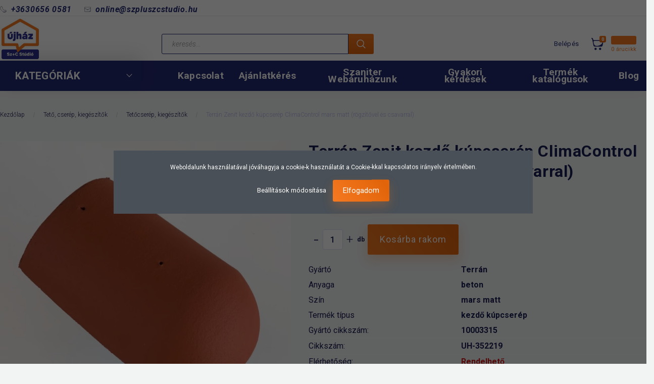

--- FILE ---
content_type: text/html; charset=UTF-8
request_url: https://www.epitoanyag-online.hu/terran-zenit-kezdo-kupcserep-climacontrol-mars-matt-rogzitovel-es-csavarral
body_size: 31191
content:
<!DOCTYPE html>
<!--[if lt IE 7]>      <html class="no-js lt-ie10 lt-ie9 lt-ie8 lt-ie7" lang="hu" dir="ltr"> <![endif]-->
<!--[if IE 7]>         <html class="no-js lt-ie10 lt-ie9 lt-ie8" lang="hu" dir="ltr"> <![endif]-->
<!--[if IE 8]>         <html class="no-js lt-ie10 lt-ie9" lang="hu" dir="ltr"> <![endif]-->
<!--[if IE 9]>         <html class="no-js lt-ie10" lang="hu" dir="ltr"> <![endif]-->
<!--[if gt IE 10]><!--> <html class="no-js" lang="hu" dir="ltr"> <!--<![endif]-->
<head>
    <title>Terrán Zenit kezdő kúpcserép ClimaControl mars matt (rögzítővel és csavarral)</title>
    <meta charset="utf-8">
    <meta name="keywords" content="Terrán, tetőcserép, betoncserép, kerámia cserép, tetőfedés, tetőcsere, online tető, online cserép, tető team, danubia, rundo, standard, synus, zenit, colorsystem, hódfarkú, hullámos, dupla hódfarkú,  coppo, synus">
    <meta name="description" content="Terrán Zenit kezdő kúpcserép ClimaControl mars matt (rögzítővel és csavarral)">
    <meta name="robots" content="index, follow">
    <link rel="image_src" href="https://szpluszcszekszard.cdn.shoprenter.hu/custom/szpluszcszekszard/image/data/tetokiegeszito/zenit-climacontrol-mars-kezdokup-matt.jpg.webp?lastmod=1682280561.1747987820">
    <meta property="og:title" content="Terrán Zenit kezdő kúpcserép ClimaControl mars matt (rögzítővel és csavarral)" />
    <meta property="og:type" content="product" />
    <meta property="og:url" content="https://www.epitoanyag-online.hu/terran-zenit-kezdo-kupcserep-climacontrol-mars-matt-rogzitovel-es-csavarral" />
    <meta property="og:image" content="https://szpluszcszekszard.cdn.shoprenter.hu/custom/szpluszcszekszard/image/cache/w955h500/tetokiegeszito/zenit-climacontrol-mars-kezdokup-matt.jpg.webp?lastmod=1682280561.1747987820" />
    <meta property="og:description" content="Beton kezdő kúpcserépVízzáró, fagyállóIgazodik Zenit alapcserepekhezMéretpontos, tökéletes illeszkedés A rögzítő és a csavar tartozékMars matt színűA terméket darabra értékesítjük1 db/élgerinc" />
    <link href="https://szpluszcszekszard.cdn.shoprenter.hu/custom/szpluszcszekszard/image/data/Log%C3%B3k/ujhaz_uj_logo.jpg?lastmod=1657866184.1747987820" rel="icon" />
    <link href="https://szpluszcszekszard.cdn.shoprenter.hu/custom/szpluszcszekszard/image/data/Log%C3%B3k/ujhaz_uj_logo.jpg?lastmod=1657866184.1747987820" rel="apple-touch-icon" />
    <base href="https://www.epitoanyag-online.hu:443" />

    <meta name="viewport" content="width=device-width, initial-scale=1">
            <link href="https://www.epitoanyag-online.hu/terran-zenit-kezdo-kupcserep-climacontrol-mars-matt-rogzitovel-es-csavarral" rel="canonical">
    
        <link rel="preconnect" href="https://fonts.googleapis.com">
    <link rel="preconnect" href="https://fonts.gstatic.com" crossorigin>
    <link href="https://fonts.googleapis.com/css2?family=Roboto:ital,wght@0,100;0,300;0,400;0,500;0,700;0,900;1,100;1,300;1,400;1,500;1,700;1,900&display=swap" rel="stylesheet">
        
                    
            
            <link rel="stylesheet" href="https://szpluszcszekszard.cdn.shoprenter.hu/web/compiled/css/fancybox2.css?v=1768982352" media="screen">
            <link rel="stylesheet" href="https://szpluszcszekszard.cdn.shoprenter.hu/custom/szpluszcszekszard/catalog/view/theme/losangeles_global/style/1748521539.1564655270.0.1761048907.css?v=null.1747987820" media="screen">
            <link rel="stylesheet" href="https://szpluszcszekszard.cdn.shoprenter.hu/custom/szpluszcszekszard/catalog/view/theme/losangeles_global/stylesheet/stylesheet.css?v=1761048906" media="screen">
        <script>
        window.nonProductQuality = 80;
    </script>
    <script src="//ajax.googleapis.com/ajax/libs/jquery/1.10.2/jquery.min.js"></script>
    <script>window.jQuery || document.write('<script src="https://szpluszcszekszard.cdn.shoprenter.hu/catalog/view/javascript/jquery/jquery-1.10.2.min.js?v=1484139539"><\/script>')</script>
            
            
        
    
            
    
    <!-- Header JavaScript codes -->
            <script src="https://szpluszcszekszard.cdn.shoprenter.hu/web/compiled/js/base.js?v=1768982351"></script>
                    <script src="https://szpluszcszekszard.cdn.shoprenter.hu/web/compiled/js/countdown.js?v=1768982351"></script>
                    <script src="https://szpluszcszekszard.cdn.shoprenter.hu/web/compiled/js/legacy_newsletter.js?v=1768982351"></script>
                    <script src="https://szpluszcszekszard.cdn.shoprenter.hu/web/compiled/js/fancybox2.js?v=1768982351"></script>
                    <script src="https://szpluszcszekszard.cdn.shoprenter.hu/web/compiled/js/before_starter2_head.js?v=1768982351"></script>
                    <script src="https://szpluszcszekszard.cdn.shoprenter.hu/web/compiled/js/before_starter2_productpage.js?v=1768982351"></script>
                    <script src="https://szpluszcszekszard.cdn.shoprenter.hu/web/compiled/js/productreview.js?v=1768982351"></script>
                    <script src="https://szpluszcszekszard.cdn.shoprenter.hu/web/compiled/js/before_starter.js?v=1768982351"></script>
                    <script src="https://szpluszcszekszard.cdn.shoprenter.hu/web/compiled/js/nanobar.js?v=1768982351"></script>
                    <script src="https://szpluszcszekszard.cdn.shoprenter.hu/catalog/view/javascript/addtocart/addtocart.js?v=1726839966"></script>
                    <!-- Header jQuery onLoad scripts -->
    <script>
        window.countdownFormat = '%D:%H:%M:%S';
        //<![CDATA[
        var BASEURL = 'https://www.epitoanyag-online.hu';
Currency = {"symbol_left":"","symbol_right":" Ft","decimal_place":0,"decimal_point":",","thousand_point":".","currency":"HUF","value":1};
var ShopRenter = ShopRenter || {}; ShopRenter.product = {"id":19544,"sku":"UH-352219","currency":"HUF","unitName":"db","price":6175,"name":"Terr\u00e1n Zenit kezd\u0151 k\u00fapcser\u00e9p ClimaControl mars matt (r\u00f6gz\u00edt\u0151vel \u00e9s csavarral)","brand":"Terr\u00e1n ","currentVariant":[],"parent":{"id":19544,"sku":"UH-352219","unitName":"db","price":6175,"name":"Terr\u00e1n Zenit kezd\u0151 k\u00fapcser\u00e9p ClimaControl mars matt (r\u00f6gz\u00edt\u0151vel \u00e9s csavarral)"}};

            function setAutoHelpTitles(){
                $('.autohelp[title]').each(function(){
                    if(!$(this).parents('.aurora-scroll-mode').length) {
                        $(this).attr('rel', $(this).attr('title') );
                        $(this).removeAttr('title');
                        $(this).qtip({
                            content: { text:  $(this).attr('rel') },
                            hide: { fixed: true },
                            position: {
                                corner: {
                                    target: 'topMiddle',
                                    tooltip: 'bottomMiddle'
                                },
                                adjust: {
                                    screen: true
                                }
                            },
                            style: {
                                border: { color: '#d10fd1'},
                                background: '#31e07d',
                                width: 500
                            }
                        });
                    }
                });
            }
            

        $(document).ready(function(){
        // DOM ready
            
                $('.fancybox').fancybox({
                    maxWidth: 820,
                    maxHeight: 650,
                    afterLoad: function(){
                        wrapCSS = $(this.element).data('fancybox-wrapcss');
                        if(wrapCSS){
                            $('.fancybox-wrap').addClass(wrapCSS);
                        }
                    },
                    helpers: {
                        thumbs: {
                            width: 50,
                            height: 50
                        }
                    }
                });
                $('.fancybox-inline').fancybox({
                    maxWidth: 820,
                    maxHeight: 650,
                    type:'inline'
                });
                

setAutoHelpTitles();

        // /DOM ready
        });
        $(window).load(function(){
        // OnLoad
            
                var init_similar_products_Scroller = function() {
                    $("#similar_products .aurora-scroll-click-mode").each(function(){
                        var max=0;
                        $(this).find($(".list_prouctname")).each(function(){
                            var h = $(this).height();
                            max = h > max ? h : max;
                        });
                        $(this).find($(".list_prouctname")).each(function(){
                            $(this).height(max);
                        });
                    });

                    $("#similar_products .aurora-scroll-click-mode").auroraScroll({
                        autoMode: "click",
                        frameRate: 60,
                        speed: 2.5,
                        direction: -1,
                        elementClass: "product-snapshot",
                        pauseAfter: false,
                        horizontal: true,
                        visible: 1,
                        arrowsPosition: 1
                    }, function(){
                        initAurora();
                    });
                }
            


                init_similar_products_Scroller();
            

new WishlistHandler('wishlist-add','');

        // /OnLoad
        });
        //]]>
    </script>
    
        <script src="https://szpluszcszekszard.cdn.shoprenter.hu/web/compiled/js/vue/manifest.bundle.js?v=1768982348"></script>
<script>
    var ShopRenter = ShopRenter || {};
    ShopRenter.onCartUpdate = function (callable) {
        document.addEventListener('cartChanged', callable)
    };
    ShopRenter.onItemAdd = function (callable) {
        document.addEventListener('AddToCart', callable)
    };
    ShopRenter.onItemDelete = function (callable) {
        document.addEventListener('deleteCart', callable)
    };
    ShopRenter.onSearchResultViewed = function (callable) {
        document.addEventListener('AuroraSearchResultViewed', callable)
    };
    ShopRenter.onSubscribedForNewsletter = function (callable) {
        document.addEventListener('AuroraSubscribedForNewsletter', callable)
    };
    ShopRenter.onCheckoutInitiated = function (callable) {
        document.addEventListener('AuroraCheckoutInitiated', callable)
    };
    ShopRenter.onCheckoutShippingInfoAdded = function (callable) {
        document.addEventListener('AuroraCheckoutShippingInfoAdded', callable)
    };
    ShopRenter.onCheckoutPaymentInfoAdded = function (callable) {
        document.addEventListener('AuroraCheckoutPaymentInfoAdded', callable)
    };
    ShopRenter.onCheckoutOrderConfirmed = function (callable) {
        document.addEventListener('AuroraCheckoutOrderConfirmed', callable)
    };
    ShopRenter.onCheckoutOrderPaid = function (callable) {
        document.addEventListener('AuroraOrderPaid', callable)
    };
    ShopRenter.onCheckoutOrderPaidUnsuccessful = function (callable) {
        document.addEventListener('AuroraOrderPaidUnsuccessful', callable)
    };
    ShopRenter.onProductPageViewed = function (callable) {
        document.addEventListener('AuroraProductPageViewed', callable)
    };
    ShopRenter.onMarketingConsentChanged = function (callable) {
        document.addEventListener('AuroraMarketingConsentChanged', callable)
    };
    ShopRenter.onCustomerRegistered = function (callable) {
        document.addEventListener('AuroraCustomerRegistered', callable)
    };
    ShopRenter.onCustomerLoggedIn = function (callable) {
        document.addEventListener('AuroraCustomerLoggedIn', callable)
    };
    ShopRenter.onCustomerUpdated = function (callable) {
        document.addEventListener('AuroraCustomerUpdated', callable)
    };
    ShopRenter.onCartPageViewed = function (callable) {
        document.addEventListener('AuroraCartPageViewed', callable)
    };
    ShopRenter.customer = {"userId":0,"userClientIP":"3.135.217.255","userGroupId":8,"customerGroupTaxMode":"gross","customerGroupPriceMode":"gross_net_tax","email":"","phoneNumber":"","name":{"firstName":"","lastName":""}};
    ShopRenter.theme = {"name":"losangeles_global","family":"losangeles","parent":"bootstrap"};
    ShopRenter.shop = {"name":"szpluszcszekszard","locale":"hu","currency":{"code":"HUF","rate":1},"domain":"szpluszcszekszard.myshoprenter.hu"};
    ShopRenter.page = {"route":"product\/product","queryString":"terran-zenit-kezdo-kupcserep-climacontrol-mars-matt-rogzitovel-es-csavarral"};

    ShopRenter.formSubmit = function (form, callback) {
        callback();
    };

    let loadedAsyncScriptCount = 0;
    function asyncScriptLoaded(position) {
        loadedAsyncScriptCount++;
        if (position === 'body') {
            if (document.querySelectorAll('.async-script-tag').length === loadedAsyncScriptCount) {
                if (/complete|interactive|loaded/.test(document.readyState)) {
                    document.dispatchEvent(new CustomEvent('asyncScriptsLoaded', {}));
                } else {
                    document.addEventListener('DOMContentLoaded', () => {
                        document.dispatchEvent(new CustomEvent('asyncScriptsLoaded', {}));
                    });
                }
            }
        }
    }
</script>

            <script type="text/javascript" async class="async-script-tag" onload="asyncScriptLoaded('header')" src="https://static2.rapidsearch.dev/resultpage.js?shop=szpluszcszekszard.shoprenter.hu"></script>
            <script type="text/javascript" async class="async-script-tag" onload="asyncScriptLoaded('header')" src="https://onsite.optimonk.com/script.js?account=189813"></script>
    
                    <script type="text/javascript" src="https://szpluszcszekszard.cdn.shoprenter.hu/web/compiled/js/vue/customerEventDispatcher.bundle.js?v=1768982348"></script>




        <!-- Custom header scripts -->
    <script async src="https://www.googletagmanager.com/gtag/js?id=UA-129802007-3"></script>
<script>
  window.dataLayer = window.dataLayer || [];
  function gtag(){dataLayer.push(arguments);}
  gtag('js', new Date());

  gtag('config', 'UA-129802007-3');
</script>
    
                
            
            <script>window.dataLayer=window.dataLayer||[];function gtag(){dataLayer.push(arguments)};var ShopRenter=ShopRenter||{};ShopRenter.config=ShopRenter.config||{};ShopRenter.config.googleConsentModeDefaultValue="denied";</script>                        <script type="text/javascript" src="https://szpluszcszekszard.cdn.shoprenter.hu/web/compiled/js/vue/googleConsentMode.bundle.js?v=1768982348"></script>

            <!-- Facebook Pixel Code -->
<script>
  !function(f,b,e,v,n,t,s)
  {if(f.fbq)return;n=f.fbq=function(){n.callMethod?
  n.callMethod.apply(n,arguments):n.queue.push(arguments)};
  if(!f._fbq)f._fbq=n;n.push=n;n.loaded=!0;n.version='2.0';
  n.queue=[];t=b.createElement(e);t.async=!0;
  t.src=v;s=b.getElementsByTagName(e)[0];
  s.parentNode.insertBefore(t,s)}(window, document,'script',
  'https://connect.facebook.net/en_US/fbevents.js');
  fbq('consent', 'revoke');
fbq('init', '746735932339118');
  fbq('track', 'PageView');
document.addEventListener('AuroraProductPageViewed', function(auroraEvent) {
                    fbq('track', 'ViewContent', {
                        content_type: 'product',
                        content_ids: [auroraEvent.detail.product.id.toString()],
                        value: parseFloat(auroraEvent.detail.product.grossUnitPrice),
                        currency: auroraEvent.detail.product.currency
                    }, {
                        eventID: auroraEvent.detail.event.id
                    });
                });
document.addEventListener('AuroraAddedToCart', function(auroraEvent) {
    var fbpId = [];
    var fbpValue = 0;
    var fbpCurrency = '';

    auroraEvent.detail.products.forEach(function(item) {
        fbpValue += parseFloat(item.grossUnitPrice) * item.quantity;
        fbpId.push(item.id);
        fbpCurrency = item.currency;
    });


    fbq('track', 'AddToCart', {
        content_ids: fbpId,
        content_type: 'product',
        value: fbpValue,
        currency: fbpCurrency
    }, {
        eventID: auroraEvent.detail.event.id
    });
})
window.addEventListener('AuroraMarketingCookie.Changed', function(event) {
            let consentStatus = event.detail.isAccepted ? 'grant' : 'revoke';
            if (typeof fbq === 'function') {
                fbq('consent', consentStatus);
            }
        });
</script>
<noscript><img height="1" width="1" style="display:none"
  src="https://www.facebook.com/tr?id=746735932339118&ev=PageView&noscript=1"
/></noscript>
<!-- End Facebook Pixel Code -->

            <!-- Google Tag Manager -->
<script>(function(w,d,s,l,i){w[l]=w[l]||[];w[l].push({'gtm.start':
new Date().getTime(),event:'gtm.js'});var f=d.getElementsByTagName(s)[0],
j=d.createElement(s),dl=l!='dataLayer'?'&l='+l:'';j.async=true;j.src=
'https://www.googletagmanager.com/gtm.js?id='+i+dl;f.parentNode.insertBefore(j,f);
})(window,document,'script','dataLayer','GTM-55ZMLML');</script>
<!-- End Google Tag Manager -->
            <!-- Global site tag (gtag.js) - Google Ads: 777222614 -->
<script async src="https://www.googletagmanager.com/gtag/js?id=AW-777222614"></script>
<script>
  window.dataLayer = window.dataLayer || [];
  function gtag(){dataLayer.push(arguments);}
  gtag('js', new Date());

  gtag('config', 'AW-777222614');
</script>

            
                <!--Global site tag(gtag.js)--><script async src="https://www.googletagmanager.com/gtag/js?id=G-JPHNFRPB97"></script><script>window.dataLayer=window.dataLayer||[];function gtag(){dataLayer.push(arguments);}
gtag('js',new Date());gtag('config','G-JPHNFRPB97');gtag('config','AW-10899074258',{"allow_enhanced_conversions":true});gtag('config','AW-10899074258',{"allow_enhanced_conversions":true});gtag('config','AW-10899074258',{"allow_enhanced_conversions":true});</script>                                <script type="text/javascript" src="https://szpluszcszekszard.cdn.shoprenter.hu/web/compiled/js/vue/GA4EventSender.bundle.js?v=1768982348"></script>

    
    
</head>

<body id="body" class="bootstrap-body page-body flypage_body body-pathway-inside desktop-device-body body-pathway-inside losangeles_global-body" role="document">
            <!-- Google Tag Manager (noscript) -->
<!-- Google
<!-- End Google Tag Manager (noscript) -->
    
<div id="fb-root"></div>
<script>(function (d, s, id) {
        var js, fjs = d.getElementsByTagName(s)[0];
        if (d.getElementById(id)) return;
        js = d.createElement(s);
        js.id = id;
        js.src = "//connect.facebook.net/hu_HU/sdk/xfbml.customerchat.js#xfbml=1&version=v2.12&autoLogAppEvents=1";
        fjs.parentNode.insertBefore(js, fjs);
    }(document, "script", "facebook-jssdk"));
</script>



            

<!-- cached --><div id="firstLogNanobar" class="Fixed aurora-nanobar aurora-nanobar-firstlogin">
    <div class="aurora-nanobar-container">
        <span id="nanoTextCookies" class="aurora-nanobar-text"
              style="font-size: 12px;">Weboldalunk használatával jóváhagyja a cookie-k használatát a Cookie-kkal kapcsolatos irányelv értelmében.
        </span>
        <div class="aurora-nanobar-buttons-wrapper nanobar-buttons">
            <a id ="aurora-nanobar-settings-button" href="">
                <span>Beállítások módosítása</span>
            </a>
            <a id="auroraNanobarCloseCookies" href="" class="button btn btn-primary aurora-nanobar-btn" data-button-save-text="Beállítások mentése">
                <span>Elfogadom</span>
            </a>
        </div>
        <div class="aurora-nanobar-cookies" style="display: none;">
            <div class="form-group">
                <label><input type="checkbox" name="required_cookies" id="required-cookies" disabled="disabled" checked="checked" /> Szükséges cookie-k</label>
                <div class="cookies-help-text">
                    Ezek a cookie-k segítenek abban, hogy a webáruház használható és működőképes legyen.
                </div>
            </div>
            <div class="form-group">
                <label>
                    <input type="checkbox" name="marketing_cookies" id="marketing-cookies"
                             checked />
                    Marketing cookie-k
                </label>
                <div class="cookies-help-text">
                    Ezeket a cookie-k segítenek abban, hogy az Ön érdeklődési körének megfelelő reklámokat és termékeket jelenítsük meg a webáruházban.
                </div>
            </div>
        </div>
    </div>
</div>

<script>

    (function ($) {
        $(document).ready(function () {
            new AuroraNanobar.FirstLogNanobarCheckbox(jQuery('#firstLogNanobar'), 'modal');
        });
    })(jQuery);

</script>
<!-- /cached -->
<!-- cached --><div id="freeShippingNanobar" class="Fixed aurora-nanobar aurora-nanobar-freeshipping">
    <div class="aurora-nanobar-container">
        <span id="auroraNanobarClose" class="aurora-nanobar-close-x"><i class="fa fa-times sr-icon-times"></i></span>
        <span id="nanoText" class="aurora-nanobar-text"></span>
    </div>
</div>

<script>$(document).ready(function(){document.nanobarInstance=new AuroraNanobar.FreeShippingNanobar($('#freeShippingNanobar'),'modal','500','','1');});</script><!-- /cached -->
    
                <!-- cached -->




        







    
    
<link media="screen and (max-width: 992px)" rel="stylesheet" href="https://szpluszcszekszard.cdn.shoprenter.hu/catalog/view/javascript/jquery/jquery-mmenu/dist/css/jquery.mmenu.all.css?v=1484139539">
<script src="https://cdnjs.cloudflare.com/ajax/libs/jQuery.mmenu/7.0.0/jquery.mmenu.all.js"></script>
<script src="https://cdnjs.cloudflare.com/ajax/libs/jQuery.mmenu/7.0.0/addons/counters/jquery.mmenu.counters.js"></script>

<link rel="stylesheet" href="https://cdnjs.cloudflare.com/ajax/libs/jQuery.mmenu/7.0.0/jquery.mmenu.css" />
<link rel="stylesheet" href="https://cdnjs.cloudflare.com/ajax/libs/jQuery.mmenu/7.0.0/addons/counters/jquery.mmenu.counters.css" />
<link rel="stylesheet" href="https://cdnjs.cloudflare.com/ajax/libs/jQuery.mmenu/7.0.0/extensions/effects/jquery.mmenu.effects.css" />
<link rel="stylesheet" href="https://cdnjs.cloudflare.com/ajax/libs/jQuery.mmenu/7.0.0/extensions/borderstyle/jquery.mmenu.borderstyle.css" />
<link rel="stylesheet" href="https://cdnjs.cloudflare.com/ajax/libs/jQuery.mmenu/7.0.0/extensions/positioning/jquery.mmenu.positioning.css" />

<script src="https://szpluszcszekszard.cdn.shoprenter.hu/catalog/view/javascript/jquery/product_count_in_cart.js?v=1530610005"></script>

<script>
    $(document).ready(function(){var $mmenu=$('#menu-nav').mmenu({navbar:{title:'Menü',add:'Menü'},extensions:["left","border-full","fx-panels-slide-100","fx-menu-slide","fx-listitems-slide"],counters:true});var $hamburgerIcon=$("#hamburger-icon");var menuAPI=$mmenu.data("mmenu");$hamburgerIcon.on("click",function(){menuAPI.open();});menuAPI.bind("open:finish",function(){setTimeout(function(){$hamburgerIcon.addClass("is-active");},100);});menuAPI.bind("close:finish",function(){setTimeout(function(){$hamburgerIcon.removeClass("is-active");},100);});function setLanguagesMobile(type){$('.'+type+'-change-mobile').click(function(e){e.preventDefault();$('#'+type+'_value_mobile').attr('value',$(this).data('value'));$('#mobile_'+type+'_form').submit();});}
setLanguagesMobile('language');setLanguagesMobile('currency');});</script>

<form action="index.php" method="post" enctype="multipart/form-data" id="mobile_currency_form">
    <input id="currency_value_mobile" type="hidden" value="" name="currency_id"/>
</form>

<form action="index.php" method="post" enctype="multipart/form-data" id="mobile_language_form">
    <input id="language_value_mobile" type="hidden" value="" name="language_code"/>
</form>


<div id="menu-nav">
    <ul>
                                        <li class="mm-title mm-group-title"><span><i class="sr-icon-tags"></i> Kategóriák</span></li>
    
    <li>
    <a href="https://www.epitoanyag-online.hu/terko-burkolat">            <div class="category-list-link-text">Térkő, burkolat</div>
        </a>
            <ul><li>
    <a href="https://www.epitoanyag-online.hu/terko-burkolat/2-cm-es-kulteri-burkolatok">            2 cm-es kültéri burkolatok
        </a>
    </li><li>
    <a href="https://www.epitoanyag-online.hu/terko-burkolat/folyoka">            Folyóka
        </a>
    </li><li>
    <a href="https://www.epitoanyag-online.hu/terko-burkolat/gyepracs">            Gyeprács
        </a>
    </li><li>
    <a href="https://www.epitoanyag-online.hu/terko-burkolat/jardalap-mederlap-tipegok">            Járdalap, mederlap, tipegők
        </a>
    </li><li>
    <a href="https://www.epitoanyag-online.hu/terko-burkolat/keritesrendszer">            Kerítésrendszer
        </a>
    </li><li>
    <a href="https://www.epitoanyag-online.hu/terko-burkolat/kerti-suto">            Kerti sütő
        </a>
    </li><li>
    <a href="https://www.epitoanyag-online.hu/terko-burkolat/kutak-ivokutak">            Kutak, ivókutak
        </a>
    </li><li>
    <a href="https://www.epitoanyag-online.hu/terko-burkolat/terko-quarchomok-agyazohabarcs">            Quarchomok, ágyazóhabarcs
        </a>
    </li><li>
    <a href="https://www.epitoanyag-online.hu/terko-burkolat/szegelyko">            Szegélykő
        </a>
    </li><li>
    <a href="https://www.epitoanyag-online.hu/terko-burkolat/tamfalelem">            Támfalelem 
        </a>
    </li><li>
    <a href="https://www.epitoanyag-online.hu/terko-burkolat/terko">            Térkő
        </a>
    </li><li>
    <a href="https://www.epitoanyag-online.hu/terko-burkolat/viraglada">            Virágláda
        </a>
    </li></ul>
    </li><li>
    <a href="https://www.epitoanyag-online.hu/kert-kerti-butorok-kiegeszitok">            <div class="category-list-link-text">Kert, kerti bútorok, kiegészítők</div>
        </a>
            <ul><li>
    <a href="https://www.epitoanyag-online.hu/kert-kerti-butorok-kiegeszitok/arnyekolo-1342">            Árnyékoló
        </a>
    </li><li>
    <a href="https://www.epitoanyag-online.hu/kert-kerti-butorok-kiegeszitok/dekorkavics-1309">            Dekorkavics
        </a>
    </li><li>
    <a href="https://www.epitoanyag-online.hu/kert-kerti-butorok-kiegeszitok/drothalok-1363">            Dróthálók
        </a>
    </li><li>
    <a href="https://www.epitoanyag-online.hu/kert-kerti-butorok-kiegeszitok/rovarvedelem-1416">            Fólia,védőháló
        </a>
    </li><li>
    <a href="https://www.epitoanyag-online.hu/kert-kerti-butorok-kiegeszitok/geotextil">            Geotextil,talajtakaró
        </a>
    </li><li>
    <a href="https://www.epitoanyag-online.hu/kert-kerti-butorok-kiegeszitok/karok-1419">            Karók
        </a>
    </li><li>
    <a href="https://www.epitoanyag-online.hu/kert-kerti-butorok-kiegeszitok/kaspok-1312">            Kaspók
        </a>
    </li><li>
    <a href="https://www.epitoanyag-online.hu/kert-kerti-butorok-kiegeszitok/kerti-diszek">            Kerti díszek
        </a>
    </li><li>
    <a href="https://www.epitoanyag-online.hu/kert-kerti-butorok-kiegeszitok/kerti-lampa">            Kerti lámpa
        </a>
    </li><li>
    <a href="https://www.epitoanyag-online.hu/kert-kerti-butorok-kiegeszitok/lombgyujto-1412">            Lombgyűjtő
        </a>
    </li><li>
    <a href="https://www.epitoanyag-online.hu/kert-kerti-butorok-kiegeszitok/magasnyomasu-mosok">            Magasnyomású mosók
        </a>
    </li><li>
    <a href="https://www.epitoanyag-online.hu/kert-kerti-butorok-kiegeszitok/muanyag-agyas-gyepszegely-agyasszegely-1344">            Műanyag ágyás, gyepszegély, ágyásszegély
        </a>
    </li><li>
    <a href="https://www.epitoanyag-online.hu/kert-kerti-butorok-kiegeszitok/novenyalatet-1349">            Növényalátét
        </a>
    </li><li>
    <a href="https://www.epitoanyag-online.hu/kert-kerti-butorok-kiegeszitok/novenyfuttato-1348">            Növényfuttató
        </a>
    </li><li>
    <a href="https://www.epitoanyag-online.hu/kert-kerti-butorok-kiegeszitok/pavilon-pergola-1358">            Pavilon, pergola
        </a>
    </li><li>
    <a href="https://www.epitoanyag-online.hu/kert-kerti-butorok-kiegeszitok/teli-novenyvedelem-1420">            Téli növényvédelem
        </a>
    </li><li>
    <a href="https://www.epitoanyag-online.hu/kert-kerti-butorok-kiegeszitok/vakondhalok-1415">            Vakondhálók
        </a>
    </li><li>
    <a href="https://www.epitoanyag-online.hu/kert-kerti-butorok-kiegeszitok/kerti-kiegeszitok-viragcserep-1338">            Virágcserép
        </a>
    </li><li>
    <a href="https://www.epitoanyag-online.hu/kert-kerti-butorok-kiegeszitok/vizgyujto-tankerek">            Vízgyűjtő tankerek
        </a>
    </li><li>
    <a href="https://www.epitoanyag-online.hu/kert-kerti-butorok-kiegeszitok/zoldfal-1345">            Zöldfal 
        </a>
    </li><li>
    <a href="https://www.epitoanyag-online.hu/kert-kerti-butorok-kiegeszitok/napernyo-1356">            Napernyő
        </a>
    </li><li>
    <a href="https://www.epitoanyag-online.hu/kert-kerti-butorok-kiegeszitok/mufu">            Műfű
        </a>
    </li><li>
    <a href="https://www.epitoanyag-online.hu/kert-kerti-butorok-kiegeszitok/kerti-butorok-1352">            Kerti bútorok
        </a>
    </li></ul>
    </li><li>
    <a href="https://www.epitoanyag-online.hu/cement-habarcs-csemperagaszto-vakolat">            <div class="category-list-link-text">Cement, habarcs, csemperagasztó, vakolat, építéskémia</div>
        </a>
            <ul><li>
    <a href="https://www.epitoanyag-online.hu/cement-habarcs-csemperagaszto-vakolat/alap-vakolatok-simito-vakolatok-guzolok-elofrocskolok">            Alap vakolatok, simító vakolatok, gúzolók, előfröcskölők
        </a>
    </li><li>
    <a href="https://www.epitoanyag-online.hu/cement-habarcs-csemperagaszto-vakolat/alapozo-tapadohid-kellosito">            Alapozó, tapadóhíd, kellősítő
        </a>
    </li><li>
    <a href="https://www.epitoanyag-online.hu/cement-habarcs-csemperagaszto-vakolat/aljzatkiegyenlito">            Aljzatkiegyenlítő
        </a>
    </li><li>
    <a href="https://www.epitoanyag-online.hu/cement-habarcs-csemperagaszto-vakolat/beton-es-vakolat-adalekok">            Beton és vakolat adalékok
        </a>
    </li><li>
    <a href="https://www.epitoanyag-online.hu/cement-habarcs-csemperagaszto-vakolat/cement">            Cement
        </a>
    </li><li>
    <a href="https://www.epitoanyag-online.hu/cement-habarcs-csemperagaszto-vakolat/csemperagaszto">            Csemperagasztó
        </a>
    </li><li>
    <a href="https://www.epitoanyag-online.hu/cement-habarcs-csemperagaszto-vakolat/epiteskemia">            Építéskémia, speciális ragasztók
        </a>
    </li><li>
    <a href="https://www.epitoanyag-online.hu/cement-habarcs-csemperagaszto-vakolat/esztrich-szarazbeton-betonjavito-korroziogatlo-1284">            Esztrich, szárazbeton, betonjavító korróziógátló
        </a>
    </li><li>
    <a href="https://www.epitoanyag-online.hu/cement-habarcs-csemperagaszto-vakolat/falazohabarcs-szerelohabarcs">            Falazóhabarcs, szerelőhabarcs
        </a>
    </li><li>
    <a href="https://www.epitoanyag-online.hu/cement-habarcs-csemperagaszto-vakolat/fugazo">            Fugázó
        </a>
    </li><li>
    <a href="https://www.epitoanyag-online.hu/cement-habarcs-csemperagaszto-vakolat/glett">            Glett
        </a>
    </li><li>
    <a href="https://www.epitoanyag-online.hu/cement-habarcs-csemperagaszto-vakolat/nemesvakolat-labazati-vakolat-alapozo">            Nemesvakolat, lábazati vakolat, alapozó
        </a>
    </li><li>
    <a href="https://www.epitoanyag-online.hu/cement-habarcs-csemperagaszto-vakolat/purhab">            Purhab
        </a>
    </li><li>
    <a href="https://www.epitoanyag-online.hu/cement-habarcs-csemperagaszto-vakolat/specialis-termekek">            Speciális termékek
        </a>
    </li><li>
    <a href="https://www.epitoanyag-online.hu/cement-habarcs-csemperagaszto-vakolat/szilikon">            Szilikon, tömítőanyagok
        </a>
    </li></ul>
    </li><li>
    <a href="https://www.epitoanyag-online.hu/gipszkarton-kiegeszitok">            <div class="category-list-link-text">Gipszkarton, építőlemez, kiegészítők</div>
        </a>
            <ul><li>
    <a href="https://www.epitoanyag-online.hu/gipszkarton-kiegeszitok/csavar-beutodubel-rogzitoelem">            Csavar, beütődűbel, rögzítőelem 
        </a>
    </li><li>
    <a href="https://www.epitoanyag-online.hu/gipszkarton-kiegeszitok/elvedo">            Élvédő
        </a>
    </li><li>
    <a href="https://www.epitoanyag-online.hu/gipszkarton-kiegeszitok/folia-rezgescsillapito">            Fólia, rezgéscsillapító
        </a>
    </li><li>
    <a href="https://www.epitoanyag-online.hu/gipszkarton-kiegeszitok/gipszkarton-csavar-beutodubel-rogzitoelem">            Gipszkarton csavar, beütődübel, rögzítőelem
        </a>
    </li><li>
    <a href="https://www.epitoanyag-online.hu/gipszkarton-kiegeszitok/hezagolo-glett-ragaszto">            Hézagoló, glett, ragasztó, 
        </a>
    </li><li>
    <a href="https://www.epitoanyag-online.hu/gipszkarton-kiegeszitok/profilok">            Profilok
        </a>
    </li></ul>
    </li><li>
    <a href="https://www.epitoanyag-online.hu/szigeteles">            <div class="category-list-link-text">Szigetelés </div>
        </a>
            <ul><li>
    <a href="https://www.epitoanyag-online.hu/szigeteles/ho-es-hang-szigetelo-anyag-ragaszto">            Hő és hang szigetelő anyag ragasztó
        </a>
    </li><li>
    <a href="https://www.epitoanyag-online.hu/szigeteles/hoszigeteles-1186">            Hőszigetelés
        </a>
    </li><li>
    <a href="https://www.epitoanyag-online.hu/szigeteles/vizszigeteles-1193">            Vízszigetelés
        </a>
    </li></ul>
    </li><li>
    <a href="https://www.epitoanyag-online.hu/teto-cserep-kiegeszitok">            <div class="category-list-link-text">Tető, cserép, kiegészítők</div>
        </a>
            <ul><li>
    <a href="https://www.epitoanyag-online.hu/teto-cserep-kiegeszitok/tetocserep-kiegeszitok">            Tetőcserép, kiegészítők
        </a>
    </li><li>
    <a href="https://www.epitoanyag-online.hu/teto-cserep-kiegeszitok/tetofolia">            Tetőfólia
        </a>
    </li></ul>
    </li><li>
    <a href="https://www.epitoanyag-online.hu/tetoteri-ablak-padlasfeljarok-kiegeszitok">            <div class="category-list-link-text">Tetőtéri ablak, padlásfeljárók, kiegészítők</div>
        </a>
            <ul><li>
    <a href="https://www.epitoanyag-online.hu/tetoteri-ablak-padlasfeljarok-kiegeszitok/fakro-kiarusitas">            Fakro kiárusítás
        </a>
    </li><li>
    <a href="https://www.epitoanyag-online.hu/tetoteri-ablak-padlasfeljarok-kiegeszitok/fenycsatornak">            Fénycsatornák
        </a>
    </li><li>
    <a href="https://www.epitoanyag-online.hu/tetoteri-ablak-padlasfeljarok-kiegeszitok/padlasfeljaro-padlasletra">            Padlásfeljáró, padláslétra
        </a>
    </li><li>
    <a href="https://www.epitoanyag-online.hu/tetoteri-ablak-padlasfeljarok-kiegeszitok/tetoablak-kiegeszitok">            Tetőablak kiegészítők
        </a>
    </li><li>
    <a href="https://www.epitoanyag-online.hu/tetoteri-ablak-padlasfeljarok-kiegeszitok/tetoablak-burkolokeret">            Tetőablak, burkolókeret
        </a>
    </li><li>
    <a href="https://www.epitoanyag-online.hu/tetoteri-ablak-padlasfeljarok-kiegeszitok/fakro_tetokibuvok">            Tetőkibúvók
        </a>
    </li><li>
    <a href="https://www.epitoanyag-online.hu/tetoteri-ablak-padlasfeljarok-kiegeszitok/velux-kiarusitas">            Velux kiárusítás
        </a>
    </li><li>
    <a href="https://www.epitoanyag-online.hu/tetoteri-ablak-padlasfeljarok-kiegeszitok/roto">            Roto
        </a>
            <ul><li>
    <a href="https://www.epitoanyag-online.hu/tetoteri-ablak-padlasfeljarok-kiegeszitok/roto/egyeb-kiegeszito-943">            Egyéb kiegészítő
        </a>
    </li><li>
    <a href="https://www.epitoanyag-online.hu/tetoteri-ablak-padlasfeljarok-kiegeszitok/roto/fustelvezeto-ablak-1333">            Füstelvezető ablak
        </a>
    </li><li>
    <a href="https://www.epitoanyag-online.hu/tetoteri-ablak-padlasfeljarok-kiegeszitok/roto/terdfal-ablak-1331">            Térdfal ablak
        </a>
    </li><li>
    <a href="https://www.epitoanyag-online.hu/tetoteri-ablak-padlasfeljarok-kiegeszitok/roto/tetokibuvok-945">            tetőkibúvók
        </a>
    </li><li>
    <a href="https://www.epitoanyag-online.hu/tetoteri-ablak-padlasfeljarok-kiegeszitok/roto/roto_burkolokeretek">            Burkolókeretek
        </a>
    </li></ul>
    </li></ul>
    </li><li>
    <a href="https://www.epitoanyag-online.hu/tegla-ytong-zsaluko-athidalok">            <div class="category-list-link-text">Tégla, ytong, zsalukő, áthidalók</div>
        </a>
            <ul><li>
    <a href="https://www.epitoanyag-online.hu/tegla-ytong-zsaluko-athidalok/falazotegla-valaszfaltegla">            Falazótégla, válaszfaltégla
        </a>
    </li><li>
    <a href="https://www.epitoanyag-online.hu/tegla-ytong-zsaluko-athidalok/oszlopzsalu-piller-zsaluko">            Oszlopzsalu, pillér zsalukő
        </a>
    </li><li>
    <a href="https://www.epitoanyag-online.hu/tegla-ytong-zsaluko-athidalok/zsaluko-pincefalazo">            Zsalukő, pincefalazó
        </a>
    </li></ul>
    </li><li>
    <a href="https://www.epitoanyag-online.hu/tetoablakok">            <div class="category-list-link-text">Tetőablakok, padláslétrák</div>
        </a>
            <ul><li>
    <a href="https://www.epitoanyag-online.hu/tetoablakok/velux">            Velux
        </a>
            <ul><li>
    <a href="https://www.epitoanyag-online.hu/tetoablakok/velux/velux_active_belteri_klima">            Velux Active beltéri klíma
        </a>
    </li></ul>
    </li></ul>
    </li><li>
    <a href="https://www.epitoanyag-online.hu/kemeny">            <div class="category-list-link-text">Kémény</div>
        </a>
    </li><li>
    <a href="https://www.epitoanyag-online.hu/klima-berendezesek">            <div class="category-list-link-text">Klímák, hőszivattyúk</div>
        </a>
    </li><li>
    <a href="https://www.epitoanyag-online.hu/festekek">            <div class="category-list-link-text">Festékek</div>
        </a>
            <ul><li>
    <a href="https://www.epitoanyag-online.hu/festekek/belteri-festekek">            Beltéri festékek
        </a>
    </li></ul>
    </li><li>
    <a href="https://www.epitoanyag-online.hu/falburkolatok">            <div class="category-list-link-text">Falburkolatok</div>
        </a>
    </li><li>
    <a href="https://www.epitoanyag-online.hu/faanyagok">            <div class="category-list-link-text">Faanyagok</div>
        </a>
            <ul><li>
    <a href="https://www.epitoanyag-online.hu/faanyagok/deszka">            Deszka
        </a>
    </li><li>
    <a href="https://www.epitoanyag-online.hu/faanyagok/faanyag_kezelesere_termekek">            Faanyag kezelésére szolgáló termékek
        </a>
            <ul><li>
    <a href="https://www.epitoanyag-online.hu/faanyagok/faanyag_kezelesere_termekek/remmers-852">            Remmers
        </a>
    </li></ul>
    </li><li>
    <a href="https://www.epitoanyag-online.hu/faanyagok/gerenda">            Gerenda
        </a>
    </li><li>
    <a href="https://www.epitoanyag-online.hu/faanyagok/hajopadlo">            Hajópadló
        </a>
    </li><li>
    <a href="https://www.epitoanyag-online.hu/faanyagok/lec_es_stafni">            Léc és stafni
        </a>
    </li><li>
    <a href="https://www.epitoanyag-online.hu/faanyagok/osb">            OSB
        </a>
    </li><li>
    <a href="https://www.epitoanyag-online.hu/faanyagok/pallo">            Palló
        </a>
    </li><li>
    <a href="https://www.epitoanyag-online.hu/faanyagok/tablasitott_fenyo">            Táblásított fenyő
        </a>
    </li><li>
    <a href="https://www.epitoanyag-online.hu/faanyagok/teraszburkolat">            Teraszburkolat
        </a>
    </li></ul>
    </li><li>
    <a href="https://www.epitoanyag-online.hu/barkacs-szerszamok">            <div class="category-list-link-text">Barkács, szerszámok</div>
        </a>
            <ul><li>
    <a href="https://www.epitoanyag-online.hu/barkacs-szerszamok/kezi-szerszamok">            Kézi szerszámok
        </a>
    </li><li>
    <a href="https://www.epitoanyag-online.hu/barkacs-szerszamok/szerszamok">            Szerszámok
        </a>
            <ul><li>
    <a href="https://www.epitoanyag-online.hu/barkacs-szerszamok/szerszamok/keziszerszamok">            Akciós kéziszerszámok 
        </a>
    </li><li>
    <a href="https://www.epitoanyag-online.hu/barkacs-szerszamok/szerszamok/badogos_ipari_szerszamok">            Bádogos ipari szerszámok
        </a>
    </li><li>
    <a href="https://www.epitoanyag-online.hu/barkacs-szerszamok/szerszamok/elektromos_gepek">            Elektromos gépek 
        </a>
            <ul><li>
    <a href="https://www.epitoanyag-online.hu/barkacs-szerszamok/szerszamok/elektromos_gepek/hitachi">            Hitachi 
        </a>
            <ul><li>
    <a href="https://www.epitoanyag-online.hu/barkacs-szerszamok/szerszamok/elektromos_gepek/hitachi/hitachi_korfureszek">            Körfűrészek
        </a>
    </li><li>
    <a href="https://www.epitoanyag-online.hu/barkacs-szerszamok/szerszamok/elektromos_gepek/hitachi/sarokcsiszolok">            Sarokcsiszolók
        </a>
    </li></ul>
    </li></ul>
    </li></ul>
    </li></ul>
    </li><li>
    <a href="https://www.epitoanyag-online.hu/ertekcsokkentett-termekek-1326">            <div class="category-list-link-text">Érték csökkentett termékek</div>
        </a>
    </li><li>
    <a href="https://www.epitoanyag-online.hu/munkavedelem">            <div class="category-list-link-text">Munkavédelem</div>
        </a>
            <ul><li>
    <a href="https://www.epitoanyag-online.hu/munkavedelem/munkavedelmi_kesztyuk">            Kesztyűk
        </a>
    </li></ul>
    </li>

                        <li class="mm-title mm-group-title"><span><i class="sr-icon-list"></i> Menüpontok</span></li>
    
                            <li class="informations-mobile-menu-item">
                <a href="https://www.epitoanyag-online.hu/kapcsolat-10" target="_self">Kapcsolat</a>
                            </li>
                    <li class="informations-mobile-menu-item">
                <a href="https://www.epitoanyag-online.hu/ajanlatkeres-37" target="_self">Ajánlatkérés </a>
                            </li>
                    <li class="informations-mobile-menu-item">
                <a href="https://furdoszoba-ujhaz.hu/" target="_blank">Szaniter Webáruházunk</a>
                            </li>
                    <li class="informations-mobile-menu-item">
                <a href="https://www.epitoanyag-online.hu/gyik" target="_self">Gyakori kérdések</a>
                            </li>
                    <li class="informations-mobile-menu-item">
                <a href="https://www.epitoanyag-online.hu/termek_katalogusok" target="_self">Termék katalógusok </a>
                            </li>
                    <li class="informations-mobile-menu-item">
                <a href="https://www.epitoanyag-online.hu/epitoanyag-online-blog" target="_self">Blog</a>
                            </li>
            
        
        
                            <li class="mm-title mm-group-title"><span><i class="sr-icon-user"></i> Belépés és Regisztráció</span></li>
            <li class="customer-mobile-menu-item">
                <a href="index.php?route=account/login">Belépés</a>
            </li>
            <li class="customer-mobile-menu-item">
                <a href="index.php?route=account/create">Regisztráció</a>
            </li>
            

            
    </ul>
</div>

<div id="mobile-nav" class="responsive-menu Fixed hidden-print mobile-menu-orientation-left">
    
            <a id="hamburger-icon" class="mobile-headers mobile-content-header hamburger hamburger--collapse" href="#menu-nav">
            <span class="hamburger-box">
                <span class="line line-1"></span>
                <span class="line line-2"></span>
                <span class="line line-3"></span>
            </span>
            <span class="mobile-headers-title">Menü</span>
        </a>
    

    <div class="mobile-headers mobile-logo">
            </div>
            <a class="mobile-headers mobile-cart-link" data-toggle="collapse" data-target="#module_cart">
            <i class="icon-sr-cart mobile-headers-icon">
            <span class="icon-sr-cart">
                    <svg xmlns="https://www.w3.org/2000/svg" viewBox="0 0 32 32" width="24" height="24">
    <ellipse class="cart-icon" cx="11.046" cy="29" rx="3" ry="3"/>
    <ellipse class="cart-icon" cx="23.046" cy="29" rx="3" ry="3"/>
    <path class="cart-icon" d="M30.046 6h-22.5c-3.3 0-2.7-3.1-3.5-4.4-.7-1-1.7-1.6-3-1.6-.6 0-1 .5-1 1 0 .4.2.7.5.9 1.6.8 2.1 4 2.3 5.1l2.8 13.4c.3 1.5 1.7 2.6 3.3 2.6h17.1c1.7 0 3.2-1.2 3.6-2.9l2.3-11.7V8c.1-1-.7-2-1.9-2zm-.8 5.7c-1.1 5.5-8.5 9.3-14.1 9.3h-1.9c-3.2 0-5.9-2.2-6.5-5.3l-1-4.6c-.3-1.6.9-3.1 2.5-3.1h17.9c.7 0 1.4.3 2 .7.4.3.6.6.8 1 .4.6.5 1.3.3 2z"/>
</svg>
<svg xmlns="https://www.w3.org/2000/svg" style="width:0;height:0;position:absolute;" aria-hidden="true" focusable="false">
    <linearGradient id="la-gradient">
        <stop offset="0%" stop-color="var(--color-stop-1)" />
        <stop offset="100%" stop-color="var(--color-stop-2)" />
    </linearGradient>
</svg>
                </span>
            </i>
            <div class="mobile-cart-product-count mobile-cart-empty hidden-md">
            </div>
        </a>
    </div>
<!-- /cached -->
<div id="SR_scrollTop"></div>
<!-- page-wrap -->
<div class="page-wrap">


    
    <!-- header -->
    <header class="sticky-head ">
        <div class="sticky-head-container">
                                            <div class="header-middle">
                    <div class="container">
                        <div class="header-middle-top d-none d-lg-flex justify-content-between align-items-center">
                            <div class="header-middle-top-left d-flex justify-content-start align-items-center">
                                                                    <div class="header-phone d-flex align-items-center">
                                        <a href="tel:+36306560581">
                                            <svg xmlns="https://www.w3.org/2000/svg" viewBox="0 0 31.9 31.9" width="13">
    <path class="svg-header-phone" d="M0 10.3c0 2.5.8 5.1 3.5 7.8l10.3 10.3c2.6 2.6 5.2 3.5 7.5 3.5 5.6 0 9.9-5.1 9.9-5.1.5-.5.7-1.1.7-1.8 0-.6-.2-1.3-.7-1.8L27 19c-.5-.5-1.1-.7-1.8-.7-.6 0-1.3.2-1.8.7s-1.1.7-1.8.7-1.3-.2-1.8-.7l-7.1-7.1c-1-1-1-2.6 0-3.5 1-1 1-2.6 0-3.5L8.5.7C8 .2 7.4 0 6.7 0c-.6 0-1.3.2-1.8.7C5.1.6 0 4.8 0 10.3zm9.3-6.2c1.1 1.1 1.9 2.7 1.2 4.5-.6 1.6-.4 3.4 1 4.8l7.1 7.1c.8.8 2 1.3 3.2 1.3.6 0 1.1-.1 1.6-.3.6-.2 2.6-.7 4.1.8 3.4 3.4-10.6 6.3-14 3l-8.6-8.6c-2-2-3-4.1-2.9-6.4.1-2.1.9-3.9 1.9-5.3 1-1.5 3.7-2.6 5.4-.9z"/>
</svg>
                                            <span>+3630656 0581</span>
                                        </a>
                                    </div>
                                                                                                    <div class="header-mail d-flex align-items-center">
                                        <a href="mailto:online@szpluszcstudio.hu">
                                                <svg xmlns="https://www.w3.org/2000/svg" viewBox="0 0 32 32" width="13">
    <path class="svg-header-mail" d="M28 4H4C1.8 4 0 5.8 0 8v16c0 2.2 1.8 4 4 4h24c2.2 0 4-1.8 4-4V8c0-2.2-1.8-4-4-4zM6 6h20c1.8 0 3 1.2 3 2.6 0 1.2-.3 2.7-2.2 3.3-2.7.9-10.1 3.4-10.1 3.4-.2.1-.4.1-.6.1s-.4 0-.6-.1c0 0-7.4-2.5-10.1-3.4-1.9-.6-2.2-2.1-2.2-3.3C3 7.2 4.2 6 6 6zm24 12c0 4.2-6.2 8-13 8H5.9C3.7 26 2 24.2 2 22.1v-4.9c0-2 2-3.5 3.9-2.8l1.7.6c.5.2 1 .3 1.4.5 1.9.8 3.4 2.1 4.7 3.6.5.6 1.3 1 2.2 1 .9 0 1.7-.4 2.2-1 1.4-1.5 2.9-2.8 4.7-3.6.5-.2 1-.4 1.4-.5l1.7-.6c1.9-.6 3.9.8 3.9 2.8v.8h.2z"/>
</svg>
                                            <span>
                                                online@szpluszcstudio.hu
                                            </span>
                                        </a>
                                    </div>
                                                            </div>
                            <div class="header-middle-top-right d-flex justify-content-between align-items-center">
                                                                    
                                    
                                                            </div>
                        </div>
                        <div class="header-middle-inner d-flex justify-content-between align-items-center">
                            <div class="header-middle-left col-3 justify-content-start align-items-center d-none d-lg-flex">
                                <!-- cached --><div id="logo" class="module content-module header-position logo-module logo-image hide-top">
            <a href="/"><img style="border: 0; max-width: 250px;" src="https://szpluszcszekszard.cdn.shoprenter.hu/custom/szpluszcszekszard/image/cache/w250h250m00/redesign/ujhaz_uj_logo.jpg?v=1682503017" title="Új Ház Építőanyag Webáruház Sz+C Stúdió Kft." alt="Új Ház Építőanyag Webáruház Sz+C Stúdió Kft." /></a>
        </div><!-- /cached -->
                            </div>
                            <div class="header-middle-center d-flex col-12 col-lg-4 justify-content-start align-items-center">
                                <div class="header-col-search header-col d-flex">
                                    <div id="search" class="mm-fixed-top search-module">
    <div class="form-group">
        <div class="row module-search-row">
                                                    <div class="col-md-12 header-col col-search-input">
                                    <div class="input-group">
                    <input class="form-control disableAutocomplete" type="text" placeholder="keresés..." value=""
                           id="filter_keyword" 
                           onclick="this.value=(this.value==this.defaultValue)?'':this.value;"/>

                <span class="input-group-btn d-flex align-items-center justify-content-center">
                    <button id="search_btn" onclick="moduleSearch();" class="btn btn-sm">
                        <svg xmlns="https://www.w3.org/2000/svg" viewBox="0 0 512 512" width="18">
    <path class="svg-header-search" d="M495 466.2L377.2 348.4c29.2-35.6 46.8-81.2 46.8-130.9C424 103.5 331.5 11 217.5 11 103.4 11 11 103.5 11 217.5S103.4 424 217.5 424c49.7 0 95.2-17.5 130.8-46.7L466.1 495c8 8 20.9 8 28.9 0 8-7.9 8-20.9 0-28.8zm-277.5-83.3C126.2 382.9 52 308.7 52 217.5S126.2 52 217.5 52C308.7 52 383 126.3 383 217.5s-74.3 165.4-165.5 165.4z"/>
</svg>
                    </button>
                </span>
                </div>
            
                </div>
            
        </div>
    </div>
    <input type="hidden" id="filter_description"
            value="0"/><input type="hidden" id="search_shopname"
            value="szpluszcszekszard"/>
    <div id="results" class="search-results"></div>
</div>


                                </div>
                            </div>
                            <div class="header-middle-right d-flex col-5 justify-content-end align-items-center">
                                                                                                            <div class="header-col-wishlist d-none d-lg-flex">
                                            <hx:include src="/_fragment?_path=_format%3Dhtml%26_locale%3Den%26_controller%3Dmodule%252Fwishlist&amp;_hash=ixj7F8KW5CNzOMqoiybwY6fumvjFen%2FX2vgRjdLVkuM%3D"></hx:include>
                                        </div>
                                                                                                    <div class="header-col-login header-col d-none d-lg-flex">
                                    <!-- cached -->    <div class="login-before-icon d-flex align-items-center">
        <svg xmlns="https://www.w3.org/2000/svg" viewBox="0 0 32 32" width="17">
    <path class="svg-header-login" d="M17.549 16h-3c-6.3 0-11.5 5.2-11.5 11.5v1.1c0 1.9 1.5 3.4 3.4 3.4h19.1c1.9 0 3.4-1.5 3.4-3.4v-1.1c.1-6.3-5.1-11.5-11.4-11.5zm-6.2 14c-4.8 0-6.5-2.3-6.1-4.3.9-4.4 4.7-7.7 9.3-7.7h3c3.3 0 6.1 1.7 7.9 4.2 2.2 3.1-5.7 7.8-14.1 7.8zM16.049 14c3.9 0 7-3.1 7-7s-3.1-7-7-7-7 3.1-7 7 3.1 7 7 7zm0-12c2.2 0 4.1 1.5 4.8 3.5 1 3-5.6 7.2-7.8 5.5-1.2-1-2-2.4-2-4 0-2.8 2.2-5 5-5z"/>
</svg>
    </div>
    <ul id="login_wrapper" class="login-list d-flex align-items-center">
                    <li class="login-list-item">
    <a href="index.php?route=account/login" title="Belépés">Belépés</a>
</li>
<li class="create-list-item">
    <a href="index.php?route=account/create" title="Regisztráció">Regisztráció</a>
</li>            </ul>
<!-- /cached -->
                                </div>
                                <div class="header-col-nonfloat header-col header-col-cart">
                                    <hx:include src="/_fragment?_path=_format%3Dhtml%26_locale%3Den%26_controller%3Dmodule%252Fcart&amp;_hash=WkQLy1YUoPTtOxQoTVNFcsYupe3qBGMMuIuRtn2GVTw%3D"></hx:include>
                                </div>
                            </div>
                        </div>
                    </div>
                </div>
                <div class="header-bottom">
                    <div class="container">
                        <div class="header-container">
                            <div class="header-categories justify-content-start align-items-center d-none d-lg-flex">
                                


                                <div id="module_category_wrapper" class="module-category-wrapper">
        <div id="category"
         class="module content-module header-position category-module hidden-xs hidden-sm" >
                                    <div class="module-head">
                        <div class="module-head-title">Kategóriák</div>
                </div>
                            <div class="module-body">
                        <div id="category-nav">
            

<ul class="category category_menu sf-menu sf-vertical cached">
    <li id="cat_1230" class="item category-list module-list parent odd">
    <a href="https://www.epitoanyag-online.hu/terko-burkolat" class="category-list-link module-list-link">
                    <div class="category-list-link-text">Térkő, burkolat</div>
        </a>
            <ul class="children"><li id="cat_1305" class="item category-list module-list even">
    <a href="https://www.epitoanyag-online.hu/terko-burkolat/2-cm-es-kulteri-burkolatok" class="category-list-link module-list-link">
                2 cm-es kültéri burkolatok
        </a>
    </li><li id="cat_1249" class="item category-list module-list even">
    <a href="https://www.epitoanyag-online.hu/terko-burkolat/folyoka" class="category-list-link module-list-link">
                Folyóka
        </a>
    </li><li id="cat_1236" class="item category-list module-list odd">
    <a href="https://www.epitoanyag-online.hu/terko-burkolat/gyepracs" class="category-list-link module-list-link">
                Gyeprács
        </a>
    </li><li id="cat_1239" class="item category-list module-list even">
    <a href="https://www.epitoanyag-online.hu/terko-burkolat/jardalap-mederlap-tipegok" class="category-list-link module-list-link">
                Járdalap, mederlap, tipegők
        </a>
    </li><li id="cat_1233" class="item category-list module-list odd">
    <a href="https://www.epitoanyag-online.hu/terko-burkolat/keritesrendszer" class="category-list-link module-list-link">
                Kerítésrendszer
        </a>
    </li><li id="cat_1244" class="item category-list module-list even">
    <a href="https://www.epitoanyag-online.hu/terko-burkolat/kerti-suto" class="category-list-link module-list-link">
                Kerti sütő
        </a>
    </li><li id="cat_1294" class="item category-list module-list odd">
    <a href="https://www.epitoanyag-online.hu/terko-burkolat/kutak-ivokutak" class="category-list-link module-list-link">
                Kutak, ivókutak
        </a>
    </li><li id="cat_1231" class="item category-list module-list even">
    <a href="https://www.epitoanyag-online.hu/terko-burkolat/terko-quarchomok-agyazohabarcs" class="category-list-link module-list-link">
                Quarchomok, ágyazóhabarcs
        </a>
    </li><li id="cat_1232" class="item category-list module-list odd">
    <a href="https://www.epitoanyag-online.hu/terko-burkolat/szegelyko" class="category-list-link module-list-link">
                Szegélykő
        </a>
    </li><li id="cat_1241" class="item category-list module-list even">
    <a href="https://www.epitoanyag-online.hu/terko-burkolat/tamfalelem" class="category-list-link module-list-link">
                Támfalelem 
        </a>
    </li><li id="cat_1296" class="item category-list module-list even">
    <a href="https://www.epitoanyag-online.hu/terko-burkolat/terko" class="category-list-link module-list-link">
                Térkő
        </a>
    </li><li id="cat_1297" class="item category-list module-list even">
    <a href="https://www.epitoanyag-online.hu/terko-burkolat/viraglada" class="category-list-link module-list-link">
                Virágláda
        </a>
    </li></ul>
    </li><li id="cat_1360" class="item category-list module-list parent even">
    <a href="https://www.epitoanyag-online.hu/kert-kerti-butorok-kiegeszitok" class="category-list-link module-list-link">
                    <div class="category-list-link-text">Kert, kerti bútorok, kiegészítők</div>
        </a>
            <ul class="children"><li id="cat_1342" class="item category-list module-list even">
    <a href="https://www.epitoanyag-online.hu/kert-kerti-butorok-kiegeszitok/arnyekolo-1342" class="category-list-link module-list-link">
                Árnyékoló
        </a>
    </li><li id="cat_1309" class="item category-list module-list odd">
    <a href="https://www.epitoanyag-online.hu/kert-kerti-butorok-kiegeszitok/dekorkavics-1309" class="category-list-link module-list-link">
                Dekorkavics
        </a>
    </li><li id="cat_1363" class="item category-list module-list even">
    <a href="https://www.epitoanyag-online.hu/kert-kerti-butorok-kiegeszitok/drothalok-1363" class="category-list-link module-list-link">
                Dróthálók
        </a>
    </li><li id="cat_1416" class="item category-list module-list odd">
    <a href="https://www.epitoanyag-online.hu/kert-kerti-butorok-kiegeszitok/rovarvedelem-1416" class="category-list-link module-list-link">
                Fólia,védőháló
        </a>
    </li><li id="cat_1255" class="item category-list module-list even">
    <a href="https://www.epitoanyag-online.hu/kert-kerti-butorok-kiegeszitok/geotextil" class="category-list-link module-list-link">
                Geotextil,talajtakaró
        </a>
    </li><li id="cat_1419" class="item category-list module-list odd">
    <a href="https://www.epitoanyag-online.hu/kert-kerti-butorok-kiegeszitok/karok-1419" class="category-list-link module-list-link">
                Karók
        </a>
    </li><li id="cat_1312" class="item category-list module-list even">
    <a href="https://www.epitoanyag-online.hu/kert-kerti-butorok-kiegeszitok/kaspok-1312" class="category-list-link module-list-link">
                Kaspók
        </a>
    </li><li id="cat_1424" class="item category-list module-list odd">
    <a href="https://www.epitoanyag-online.hu/kert-kerti-butorok-kiegeszitok/kerti-diszek" class="category-list-link module-list-link">
                Kerti díszek
        </a>
    </li><li id="cat_1300" class="item category-list module-list even">
    <a href="https://www.epitoanyag-online.hu/kert-kerti-butorok-kiegeszitok/kerti-lampa" class="category-list-link module-list-link">
                Kerti lámpa
        </a>
    </li><li id="cat_1412" class="item category-list module-list odd">
    <a href="https://www.epitoanyag-online.hu/kert-kerti-butorok-kiegeszitok/lombgyujto-1412" class="category-list-link module-list-link">
                Lombgyűjtő
        </a>
    </li><li id="cat_1317" class="item category-list module-list even">
    <a href="https://www.epitoanyag-online.hu/kert-kerti-butorok-kiegeszitok/magasnyomasu-mosok" class="category-list-link module-list-link">
                Magasnyomású mosók
        </a>
    </li><li id="cat_1344" class="item category-list module-list odd">
    <a href="https://www.epitoanyag-online.hu/kert-kerti-butorok-kiegeszitok/muanyag-agyas-gyepszegely-agyasszegely-1344" class="category-list-link module-list-link">
                Műanyag ágyás, gyepszegély, ágyásszegély
        </a>
    </li><li id="cat_1349" class="item category-list module-list even">
    <a href="https://www.epitoanyag-online.hu/kert-kerti-butorok-kiegeszitok/novenyalatet-1349" class="category-list-link module-list-link">
                Növényalátét
        </a>
    </li><li id="cat_1348" class="item category-list module-list odd">
    <a href="https://www.epitoanyag-online.hu/kert-kerti-butorok-kiegeszitok/novenyfuttato-1348" class="category-list-link module-list-link">
                Növényfuttató
        </a>
    </li><li id="cat_1358" class="item category-list module-list even">
    <a href="https://www.epitoanyag-online.hu/kert-kerti-butorok-kiegeszitok/pavilon-pergola-1358" class="category-list-link module-list-link">
                Pavilon, pergola
        </a>
    </li><li id="cat_1420" class="item category-list module-list odd">
    <a href="https://www.epitoanyag-online.hu/kert-kerti-butorok-kiegeszitok/teli-novenyvedelem-1420" class="category-list-link module-list-link">
                Téli növényvédelem
        </a>
    </li><li id="cat_1415" class="item category-list module-list even">
    <a href="https://www.epitoanyag-online.hu/kert-kerti-butorok-kiegeszitok/vakondhalok-1415" class="category-list-link module-list-link">
                Vakondhálók
        </a>
    </li><li id="cat_1338" class="item category-list module-list odd">
    <a href="https://www.epitoanyag-online.hu/kert-kerti-butorok-kiegeszitok/kerti-kiegeszitok-viragcserep-1338" class="category-list-link module-list-link">
                Virágcserép
        </a>
    </li><li id="cat_1423" class="item category-list module-list even">
    <a href="https://www.epitoanyag-online.hu/kert-kerti-butorok-kiegeszitok/vizgyujto-tankerek" class="category-list-link module-list-link">
                Vízgyűjtő tankerek
        </a>
    </li><li id="cat_1345" class="item category-list module-list odd">
    <a href="https://www.epitoanyag-online.hu/kert-kerti-butorok-kiegeszitok/zoldfal-1345" class="category-list-link module-list-link">
                Zöldfal 
        </a>
    </li><li id="cat_1356" class="item category-list module-list even">
    <a href="https://www.epitoanyag-online.hu/kert-kerti-butorok-kiegeszitok/napernyo-1356" class="category-list-link module-list-link">
                Napernyő
        </a>
    </li><li id="cat_1341" class="item category-list module-list odd">
    <a href="https://www.epitoanyag-online.hu/kert-kerti-butorok-kiegeszitok/mufu" class="category-list-link module-list-link">
                Műfű
        </a>
    </li><li id="cat_1352" class="item category-list module-list even">
    <a href="https://www.epitoanyag-online.hu/kert-kerti-butorok-kiegeszitok/kerti-butorok-1352" class="category-list-link module-list-link">
                Kerti bútorok
        </a>
    </li></ul>
    </li><li id="cat_1200" class="item category-list module-list parent odd">
    <a href="https://www.epitoanyag-online.hu/cement-habarcs-csemperagaszto-vakolat" class="category-list-link module-list-link">
                    <div class="category-list-link-text">Cement, habarcs, csemperagasztó, vakolat, építéskémia</div>
        </a>
            <ul class="children"><li id="cat_1221" class="item category-list module-list even">
    <a href="https://www.epitoanyag-online.hu/cement-habarcs-csemperagaszto-vakolat/alap-vakolatok-simito-vakolatok-guzolok-elofrocskolok" class="category-list-link module-list-link">
                Alap vakolatok, simító vakolatok, gúzolók, előfröcskölők
        </a>
    </li><li id="cat_1201" class="item category-list module-list odd">
    <a href="https://www.epitoanyag-online.hu/cement-habarcs-csemperagaszto-vakolat/alapozo-tapadohid-kellosito" class="category-list-link module-list-link">
                Alapozó, tapadóhíd, kellősítő
        </a>
    </li><li id="cat_1203" class="item category-list module-list even">
    <a href="https://www.epitoanyag-online.hu/cement-habarcs-csemperagaszto-vakolat/aljzatkiegyenlito" class="category-list-link module-list-link">
                Aljzatkiegyenlítő
        </a>
    </li><li id="cat_1293" class="item category-list module-list odd">
    <a href="https://www.epitoanyag-online.hu/cement-habarcs-csemperagaszto-vakolat/beton-es-vakolat-adalekok" class="category-list-link module-list-link">
                Beton és vakolat adalékok
        </a>
    </li><li id="cat_1290" class="item category-list module-list even">
    <a href="https://www.epitoanyag-online.hu/cement-habarcs-csemperagaszto-vakolat/cement" class="category-list-link module-list-link">
                Cement
        </a>
    </li><li id="cat_1205" class="item category-list module-list odd">
    <a href="https://www.epitoanyag-online.hu/cement-habarcs-csemperagaszto-vakolat/csemperagaszto" class="category-list-link module-list-link">
                Csemperagasztó
        </a>
    </li><li id="cat_1302" class="item category-list module-list even">
    <a href="https://www.epitoanyag-online.hu/cement-habarcs-csemperagaszto-vakolat/epiteskemia" class="category-list-link module-list-link">
                Építéskémia, speciális ragasztók
        </a>
    </li><li id="cat_1284" class="item category-list module-list odd">
    <a href="https://www.epitoanyag-online.hu/cement-habarcs-csemperagaszto-vakolat/esztrich-szarazbeton-betonjavito-korroziogatlo-1284" class="category-list-link module-list-link">
                Esztrich, szárazbeton, betonjavító korróziógátló
        </a>
    </li><li id="cat_1208" class="item category-list module-list even">
    <a href="https://www.epitoanyag-online.hu/cement-habarcs-csemperagaszto-vakolat/falazohabarcs-szerelohabarcs" class="category-list-link module-list-link">
                Falazóhabarcs, szerelőhabarcs
        </a>
    </li><li id="cat_1210" class="item category-list module-list odd">
    <a href="https://www.epitoanyag-online.hu/cement-habarcs-csemperagaszto-vakolat/fugazo" class="category-list-link module-list-link">
                Fugázó
        </a>
    </li><li id="cat_1213" class="item category-list module-list even">
    <a href="https://www.epitoanyag-online.hu/cement-habarcs-csemperagaszto-vakolat/glett" class="category-list-link module-list-link">
                Glett
        </a>
    </li><li id="cat_1216" class="item category-list module-list odd">
    <a href="https://www.epitoanyag-online.hu/cement-habarcs-csemperagaszto-vakolat/nemesvakolat-labazati-vakolat-alapozo" class="category-list-link module-list-link">
                Nemesvakolat, lábazati vakolat, alapozó
        </a>
    </li><li id="cat_1217" class="item category-list module-list even">
    <a href="https://www.epitoanyag-online.hu/cement-habarcs-csemperagaszto-vakolat/purhab" class="category-list-link module-list-link">
                Purhab
        </a>
    </li><li id="cat_1220" class="item category-list module-list odd">
    <a href="https://www.epitoanyag-online.hu/cement-habarcs-csemperagaszto-vakolat/specialis-termekek" class="category-list-link module-list-link">
                Speciális termékek
        </a>
    </li><li id="cat_1219" class="item category-list module-list even">
    <a href="https://www.epitoanyag-online.hu/cement-habarcs-csemperagaszto-vakolat/szilikon" class="category-list-link module-list-link">
                Szilikon, tömítőanyagok
        </a>
    </li></ul>
    </li><li id="cat_1263" class="item category-list module-list parent even">
    <a href="https://www.epitoanyag-online.hu/gipszkarton-kiegeszitok" class="category-list-link module-list-link">
                    <div class="category-list-link-text">Gipszkarton, építőlemez, kiegészítők</div>
        </a>
            <ul class="children"><li id="cat_1270" class="item category-list module-list even">
    <a href="https://www.epitoanyag-online.hu/gipszkarton-kiegeszitok/csavar-beutodubel-rogzitoelem" class="category-list-link module-list-link">
                Csavar, beütődűbel, rögzítőelem 
        </a>
    </li><li id="cat_1268" class="item category-list module-list odd">
    <a href="https://www.epitoanyag-online.hu/gipszkarton-kiegeszitok/elvedo" class="category-list-link module-list-link">
                Élvédő
        </a>
    </li><li id="cat_1272" class="item category-list module-list even">
    <a href="https://www.epitoanyag-online.hu/gipszkarton-kiegeszitok/folia-rezgescsillapito" class="category-list-link module-list-link">
                Fólia, rezgéscsillapító
        </a>
    </li><li id="cat_1323" class="item category-list module-list odd">
    <a href="https://www.epitoanyag-online.hu/gipszkarton-kiegeszitok/gipszkarton-csavar-beutodubel-rogzitoelem" class="category-list-link module-list-link">
                Gipszkarton csavar, beütődübel, rögzítőelem
        </a>
    </li><li id="cat_1273" class="item category-list module-list even">
    <a href="https://www.epitoanyag-online.hu/gipszkarton-kiegeszitok/hezagolo-glett-ragaszto" class="category-list-link module-list-link">
                Hézagoló, glett, ragasztó, 
        </a>
    </li><li id="cat_1265" class="item category-list module-list odd">
    <a href="https://www.epitoanyag-online.hu/gipszkarton-kiegeszitok/profilok" class="category-list-link module-list-link">
                Profilok
        </a>
    </li></ul>
    </li><li id="cat_1183" class="item category-list module-list parent odd">
    <a href="https://www.epitoanyag-online.hu/szigeteles" class="category-list-link module-list-link">
                    <div class="category-list-link-text">Szigetelés </div>
        </a>
            <ul class="children"><li id="cat_1287" class="item category-list module-list even">
    <a href="https://www.epitoanyag-online.hu/szigeteles/ho-es-hang-szigetelo-anyag-ragaszto" class="category-list-link module-list-link">
                Hő és hang szigetelő anyag ragasztó
        </a>
    </li><li id="cat_1186" class="item category-list module-list odd">
    <a href="https://www.epitoanyag-online.hu/szigeteles/hoszigeteles-1186" class="category-list-link module-list-link">
                Hőszigetelés
        </a>
    </li><li id="cat_1193" class="item category-list module-list even">
    <a href="https://www.epitoanyag-online.hu/szigeteles/vizszigeteles-1193" class="category-list-link module-list-link">
                Vízszigetelés
        </a>
    </li></ul>
    </li><li id="cat_1157" class="item category-list module-list parent even">
    <a href="https://www.epitoanyag-online.hu/teto-cserep-kiegeszitok" class="category-list-link module-list-link">
                    <div class="category-list-link-text">Tető, cserép, kiegészítők</div>
        </a>
            <ul class="children"><li id="cat_1159" class="item category-list module-list even">
    <a href="https://www.epitoanyag-online.hu/teto-cserep-kiegeszitok/tetocserep-kiegeszitok" class="category-list-link module-list-link">
                Tetőcserép, kiegészítők
        </a>
    </li><li id="cat_1164" class="item category-list module-list odd">
    <a href="https://www.epitoanyag-online.hu/teto-cserep-kiegeszitok/tetofolia" class="category-list-link module-list-link">
                Tetőfólia
        </a>
    </li></ul>
    </li><li id="cat_1175" class="item category-list module-list parent odd">
    <a href="https://www.epitoanyag-online.hu/tetoteri-ablak-padlasfeljarok-kiegeszitok" class="category-list-link module-list-link">
                    <div class="category-list-link-text">Tetőtéri ablak, padlásfeljárók, kiegészítők</div>
        </a>
            <ul class="children"><li id="cat_1330" class="item category-list module-list even">
    <a href="https://www.epitoanyag-online.hu/tetoteri-ablak-padlasfeljarok-kiegeszitok/fakro-kiarusitas" class="category-list-link module-list-link">
                Fakro kiárusítás
        </a>
    </li><li id="cat_1179" class="item category-list module-list odd">
    <a href="https://www.epitoanyag-online.hu/tetoteri-ablak-padlasfeljarok-kiegeszitok/fenycsatornak" class="category-list-link module-list-link">
                Fénycsatornák
        </a>
    </li><li id="cat_1180" class="item category-list module-list even">
    <a href="https://www.epitoanyag-online.hu/tetoteri-ablak-padlasfeljarok-kiegeszitok/padlasfeljaro-padlasletra" class="category-list-link module-list-link">
                Padlásfeljáró, padláslétra
        </a>
    </li><li id="cat_1178" class="item category-list module-list odd">
    <a href="https://www.epitoanyag-online.hu/tetoteri-ablak-padlasfeljarok-kiegeszitok/tetoablak-kiegeszitok" class="category-list-link module-list-link">
                Tetőablak kiegészítők
        </a>
    </li><li id="cat_1177" class="item category-list module-list even">
    <a href="https://www.epitoanyag-online.hu/tetoteri-ablak-padlasfeljarok-kiegeszitok/tetoablak-burkolokeret" class="category-list-link module-list-link">
                Tetőablak, burkolókeret
        </a>
    </li><li id="cat_351" class="item category-list module-list odd">
    <a href="https://www.epitoanyag-online.hu/tetoteri-ablak-padlasfeljarok-kiegeszitok/fakro_tetokibuvok" class="category-list-link module-list-link">
                Tetőkibúvók
        </a>
    </li><li id="cat_1328" class="item category-list module-list even">
    <a href="https://www.epitoanyag-online.hu/tetoteri-ablak-padlasfeljarok-kiegeszitok/velux-kiarusitas" class="category-list-link module-list-link">
                Velux kiárusítás
        </a>
    </li><li id="cat_155" class="item category-list module-list parent odd">
    <a href="https://www.epitoanyag-online.hu/tetoteri-ablak-padlasfeljarok-kiegeszitok/roto" class="category-list-link module-list-link">
                Roto
        </a>
            <ul class="children"><li id="cat_943" class="item category-list module-list even">
    <a href="https://www.epitoanyag-online.hu/tetoteri-ablak-padlasfeljarok-kiegeszitok/roto/egyeb-kiegeszito-943" class="category-list-link module-list-link">
                Egyéb kiegészítő
        </a>
    </li><li id="cat_1333" class="item category-list module-list odd">
    <a href="https://www.epitoanyag-online.hu/tetoteri-ablak-padlasfeljarok-kiegeszitok/roto/fustelvezeto-ablak-1333" class="category-list-link module-list-link">
                Füstelvezető ablak
        </a>
    </li><li id="cat_1331" class="item category-list module-list even">
    <a href="https://www.epitoanyag-online.hu/tetoteri-ablak-padlasfeljarok-kiegeszitok/roto/terdfal-ablak-1331" class="category-list-link module-list-link">
                Térdfal ablak
        </a>
    </li><li id="cat_945" class="item category-list module-list odd">
    <a href="https://www.epitoanyag-online.hu/tetoteri-ablak-padlasfeljarok-kiegeszitok/roto/tetokibuvok-945" class="category-list-link module-list-link">
                tetőkibúvók
        </a>
    </li><li id="cat_467" class="item category-list module-list even">
    <a href="https://www.epitoanyag-online.hu/tetoteri-ablak-padlasfeljarok-kiegeszitok/roto/roto_burkolokeretek" class="category-list-link module-list-link">
                Burkolókeretek
        </a>
    </li></ul>
    </li></ul>
    </li><li id="cat_1146" class="item category-list module-list parent even">
    <a href="https://www.epitoanyag-online.hu/tegla-ytong-zsaluko-athidalok" class="category-list-link module-list-link">
                    <div class="category-list-link-text">Tégla, ytong, zsalukő, áthidalók</div>
        </a>
            <ul class="children"><li id="cat_1149" class="item category-list module-list even">
    <a href="https://www.epitoanyag-online.hu/tegla-ytong-zsaluko-athidalok/falazotegla-valaszfaltegla" class="category-list-link module-list-link">
                Falazótégla, válaszfaltégla
        </a>
    </li><li id="cat_1156" class="item category-list module-list odd">
    <a href="https://www.epitoanyag-online.hu/tegla-ytong-zsaluko-athidalok/oszlopzsalu-piller-zsaluko" class="category-list-link module-list-link">
                Oszlopzsalu, pillér zsalukő
        </a>
    </li><li id="cat_1153" class="item category-list module-list even">
    <a href="https://www.epitoanyag-online.hu/tegla-ytong-zsaluko-athidalok/zsaluko-pincefalazo" class="category-list-link module-list-link">
                Zsalukő, pincefalazó
        </a>
    </li></ul>
    </li><li id="cat_137" class="item category-list module-list parent odd">
    <a href="https://www.epitoanyag-online.hu/tetoablakok" class="category-list-link module-list-link">
                    <div class="category-list-link-text">Tetőablakok, padláslétrák</div>
        </a>
            <ul class="children"><li id="cat_154" class="item category-list module-list parent even">
    <a href="https://www.epitoanyag-online.hu/tetoablakok/velux" class="category-list-link module-list-link">
                Velux
        </a>
            <ul class="children"><li id="cat_641" class="item category-list module-list odd">
    <a href="https://www.epitoanyag-online.hu/tetoablakok/velux/velux_active_belteri_klima" class="category-list-link module-list-link">
                Velux Active beltéri klíma
        </a>
    </li></ul>
    </li></ul>
    </li><li id="cat_1274" class="item category-list module-list even">
    <a href="https://www.epitoanyag-online.hu/kemeny" class="category-list-link module-list-link">
                    <div class="category-list-link-text">Kémény</div>
        </a>
    </li><li id="cat_1308" class="item category-list module-list odd">
    <a href="https://www.epitoanyag-online.hu/klima-berendezesek" class="category-list-link module-list-link">
                    <div class="category-list-link-text">Klímák, hőszivattyúk</div>
        </a>
    </li><li id="cat_1224" class="item category-list module-list parent even">
    <a href="https://www.epitoanyag-online.hu/festekek" class="category-list-link module-list-link">
                    <div class="category-list-link-text">Festékek</div>
        </a>
            <ul class="children"><li id="cat_1285" class="item category-list module-list even">
    <a href="https://www.epitoanyag-online.hu/festekek/belteri-festekek" class="category-list-link module-list-link">
                Beltéri festékek
        </a>
    </li></ul>
    </li><li id="cat_143" class="item category-list module-list odd">
    <a href="https://www.epitoanyag-online.hu/falburkolatok" class="category-list-link module-list-link">
                    <div class="category-list-link-text">Falburkolatok</div>
        </a>
    </li><li id="cat_476" class="item category-list module-list parent even">
    <a href="https://www.epitoanyag-online.hu/faanyagok" class="category-list-link module-list-link">
                    <div class="category-list-link-text">Faanyagok</div>
        </a>
            <ul class="children"><li id="cat_477" class="item category-list module-list even">
    <a href="https://www.epitoanyag-online.hu/faanyagok/deszka" class="category-list-link module-list-link">
                Deszka
        </a>
    </li><li id="cat_478" class="item category-list module-list parent odd">
    <a href="https://www.epitoanyag-online.hu/faanyagok/faanyag_kezelesere_termekek" class="category-list-link module-list-link">
                Faanyag kezelésére szolgáló termékek
        </a>
            <ul class="children"><li id="cat_852" class="item category-list module-list even">
    <a href="https://www.epitoanyag-online.hu/faanyagok/faanyag_kezelesere_termekek/remmers-852" class="category-list-link module-list-link">
                Remmers
        </a>
    </li></ul>
    </li><li id="cat_479" class="item category-list module-list even">
    <a href="https://www.epitoanyag-online.hu/faanyagok/gerenda" class="category-list-link module-list-link">
                Gerenda
        </a>
    </li><li id="cat_480" class="item category-list module-list odd">
    <a href="https://www.epitoanyag-online.hu/faanyagok/hajopadlo" class="category-list-link module-list-link">
                Hajópadló
        </a>
    </li><li id="cat_482" class="item category-list module-list odd">
    <a href="https://www.epitoanyag-online.hu/faanyagok/lec_es_stafni" class="category-list-link module-list-link">
                Léc és stafni
        </a>
    </li><li id="cat_483" class="item category-list module-list even">
    <a href="https://www.epitoanyag-online.hu/faanyagok/osb" class="category-list-link module-list-link">
                OSB
        </a>
    </li><li id="cat_484" class="item category-list module-list odd">
    <a href="https://www.epitoanyag-online.hu/faanyagok/pallo" class="category-list-link module-list-link">
                Palló
        </a>
    </li><li id="cat_485" class="item category-list module-list even">
    <a href="https://www.epitoanyag-online.hu/faanyagok/tablasitott_fenyo" class="category-list-link module-list-link">
                Táblásított fenyő
        </a>
    </li><li id="cat_486" class="item category-list module-list odd">
    <a href="https://www.epitoanyag-online.hu/faanyagok/teraszburkolat" class="category-list-link module-list-link">
                Teraszburkolat
        </a>
    </li></ul>
    </li><li id="cat_1277" class="item category-list module-list parent odd">
    <a href="https://www.epitoanyag-online.hu/barkacs-szerszamok" class="category-list-link module-list-link">
                    <div class="category-list-link-text">Barkács, szerszámok</div>
        </a>
            <ul class="children"><li id="cat_1278" class="item category-list module-list even">
    <a href="https://www.epitoanyag-online.hu/barkacs-szerszamok/kezi-szerszamok" class="category-list-link module-list-link">
                Kézi szerszámok
        </a>
    </li><li id="cat_140" class="item category-list module-list parent odd">
    <a href="https://www.epitoanyag-online.hu/barkacs-szerszamok/szerszamok" class="category-list-link module-list-link">
                Szerszámok
        </a>
            <ul class="children"><li id="cat_636" class="item category-list module-list even">
    <a href="https://www.epitoanyag-online.hu/barkacs-szerszamok/szerszamok/keziszerszamok" class="category-list-link module-list-link">
                Akciós kéziszerszámok 
        </a>
    </li><li id="cat_492" class="item category-list module-list odd">
    <a href="https://www.epitoanyag-online.hu/barkacs-szerszamok/szerszamok/badogos_ipari_szerszamok" class="category-list-link module-list-link">
                Bádogos ipari szerszámok
        </a>
    </li><li id="cat_497" class="item category-list module-list parent even">
    <a href="https://www.epitoanyag-online.hu/barkacs-szerszamok/szerszamok/elektromos_gepek" class="category-list-link module-list-link">
                Elektromos gépek 
        </a>
            <ul class="children"><li id="cat_498" class="item category-list module-list parent even">
    <a href="https://www.epitoanyag-online.hu/barkacs-szerszamok/szerszamok/elektromos_gepek/hitachi" class="category-list-link module-list-link">
                Hitachi 
        </a>
            <ul class="children"><li id="cat_500" class="item category-list module-list even">
    <a href="https://www.epitoanyag-online.hu/barkacs-szerszamok/szerszamok/elektromos_gepek/hitachi/hitachi_korfureszek" class="category-list-link module-list-link">
                Körfűrészek
        </a>
    </li><li id="cat_499" class="item category-list module-list odd">
    <a href="https://www.epitoanyag-online.hu/barkacs-szerszamok/szerszamok/elektromos_gepek/hitachi/sarokcsiszolok" class="category-list-link module-list-link">
                Sarokcsiszolók
        </a>
    </li></ul>
    </li></ul>
    </li></ul>
    </li></ul>
    </li><li id="cat_1326" class="item category-list module-list even">
    <a href="https://www.epitoanyag-online.hu/ertekcsokkentett-termekek-1326" class="category-list-link module-list-link">
                    <div class="category-list-link-text">Érték csökkentett termékek</div>
        </a>
    </li><li id="cat_469" class="item category-list module-list parent odd">
    <a href="https://www.epitoanyag-online.hu/munkavedelem" class="category-list-link module-list-link">
                    <div class="category-list-link-text">Munkavédelem</div>
        </a>
            <ul class="children"><li id="cat_471" class="item category-list module-list even">
    <a href="https://www.epitoanyag-online.hu/munkavedelem/munkavedelmi_kesztyuk" class="category-list-link module-list-link">
                Kesztyűk
        </a>
    </li></ul>
    </li>
</ul>

<script>$(function(){$("ul.category").superfish({animation:{height:"show"},popUpSelector:"ul.category,ul.children",delay:1000,speed:"fast",speedOut:"fast",cssArrows:true,onBeforeShow:function(){$ulHeight=$(this).parent().position().top;if(!$(this).parent().hasClass("dropDownParentSide")){$(this).css("top",$ulHeight+"px");}},hoverClass:"sfHover"});});</script>            <div class="clearfix"></div>
        </div>
            </div>
                                </div>
        </div>
                                <!-- cached -->    <ul class="nav navbar-nav headermenu-list" role="menu">
                    <li>
                <a href="https://www.epitoanyag-online.hu/kapcsolat-10"
                   target="_self"
                                        title="Kapcsolat">
                    Kapcsolat
                </a>
                            </li>
                    <li>
                <a href="https://www.epitoanyag-online.hu/ajanlatkeres-37"
                   target="_self"
                                        title="Ajánlatkérés ">
                    Ajánlatkérés 
                </a>
                            </li>
                    <li>
                <a href="https://furdoszoba-ujhaz.hu/"
                   target="_blank"
                                        title="Szaniter Webáruházunk">
                    Szaniter Webáruházunk
                </a>
                            </li>
                    <li>
                <a href="https://www.epitoanyag-online.hu/gyik"
                   target="_self"
                                        title="Gyakori kérdések">
                    Gyakori kérdések
                </a>
                            </li>
                    <li>
                <a href="https://www.epitoanyag-online.hu/termek_katalogusok"
                   target="_self"
                                        title="Termék katalógusok ">
                    Termék katalógusok 
                </a>
                            </li>
                    <li>
                <a href="https://www.epitoanyag-online.hu/epitoanyag-online-blog"
                   target="_self"
                                        title="Blog">
                    Blog
                </a>
                            </li>
            </ul>
            <script>$(function(){if($(window).width()>992){window.addEventListener('load',function(){var menu_triggers=document.querySelectorAll('.headermenu-list li.dropdown > a');for(var i=0;i<menu_triggers.length;i++){menu_triggers[i].addEventListener('focus',function(e){for(var j=0;j<menu_triggers.length;j++){menu_triggers[j].parentNode.classList.remove('focus');}
this.parentNode.classList.add('focus');},false);menu_triggers[i].addEventListener('touchend',function(e){if(!this.parentNode.classList.contains('focus')){e.preventDefault();e.target.focus();}},false);}},false);}});</script>    <!-- /cached -->
                                <div id="section-los-angeles-header-marketing-link" class="section-wrapper ">
    
    
<style>
    .header-featured-link-section-body {
        display: flex;
        align-items: center;
    }

    .header-featured-link-section-body a {
        font-size: 0.8125rem;
        line-height: 0.8125rem;
        font-weight: 700;
        color: #e92a40;
        letter-spacing: 0.3px;
        display: flex;
        align-items: center;
    }

    .header-featured-link-section-body a i {
        max-width: 25px;
        margin-right: 8px;
    }

    .header-featured-link-section-body a i img {
        max-width: 100%;
        height: auto;
    }
</style>

</div>
                            </div>
                        </div>
                    </div>
                </div>
                    </div>
    </header>
    <!-- /header -->

    
    <div id="menu-overlay" class="menu-overlay"></div>

    
    <!-- main -->
    <main>
        <div id="mobile-filter-position"></div>
    
                
    <!-- .row -->
    <div class="row product-page-row m-0">
        <section class="col-12 p-0">
            <div class="container">
                <div class="row">
                    
    
            <section class="pathway-inside-container">
                            <div itemscope itemtype="http://schema.org/BreadcrumbList">
            <span id="home" class="pw-item pw-item-home">Ön itt jár:</span>
                            <span class="pw-item pw-sep pw-sep-first">
                    <span></span>
                </span>
                <span class="pw-item" itemprop="itemListElement" itemscope itemtype="http://schema.org/ListItem">
                                            <a class="pw-link" itemprop="item" href="https://www.epitoanyag-online.hu">
                            <span itemprop="name">Kezdőlap</span>
                        </a>
                        <meta itemprop="position" content="1" />
                                    </span>
                            <span class="pw-item pw-sep">
                    <span> > </span>
                </span>
                <span class="pw-item" itemprop="itemListElement" itemscope itemtype="http://schema.org/ListItem">
                                            <a class="pw-link" itemprop="item" href="https://www.epitoanyag-online.hu/teto-cserep-kiegeszitok">
                            <span itemprop="name">Tető, cserép, kiegészítők</span>
                        </a>
                        <meta itemprop="position" content="2" />
                                    </span>
                            <span class="pw-item pw-sep">
                    <span> > </span>
                </span>
                <span class="pw-item" itemprop="itemListElement" itemscope itemtype="http://schema.org/ListItem">
                                            <a class="pw-link" itemprop="item" href="https://www.epitoanyag-online.hu/teto-cserep-kiegeszitok/tetocserep-kiegeszitok">
                            <span itemprop="name">Tetőcserép, kiegészítők</span>
                        </a>
                        <meta itemprop="position" content="3" />
                                    </span>
                            <span class="pw-item pw-sep">
                    <span> > </span>
                </span>
                <span class="pw-item pw-item-last" itemprop="itemListElement" itemscope itemtype="http://schema.org/ListItem">
                                            <div class="pw-item-last-h">
                                            <a class="pw-link" itemprop="item" href="https://www.epitoanyag-online.hu/terran-zenit-kezdo-kupcserep-climacontrol-mars-matt-rogzitovel-es-csavarral">
                            <span itemprop="name">Terrán Zenit kezdő kúpcserép ClimaControl mars matt (rögzítővel és csavarral)</span>
                        </a>
                        <meta itemprop="position" content="4" />
                                            </div>
                                    </span>
                    </div>
    
        </section>
    


                </div>
            </div>
            <div id="content" class="flypage" itemscope itemtype="//schema.org/Product">
                
    
    <div class="middle more-images-position-default">
        <div class="container">
            <form action="https://www.epitoanyag-online.hu/index.php?route=checkout/cart" method="post" enctype="multipart/form-data" id="product">
                                    <div class="product-sticky-wrapper">
    <div class="container">
        <div class="row">
            <div class="product-sticky-image">
                <img src="https://szpluszcszekszard.cdn.shoprenter.hu/custom/szpluszcszekszard/image/data/tetokiegeszito/zenit-climacontrol-mars-kezdokup-matt.jpg.webp?lastmod=1682280561.1747987820" />
            </div>
            <div class="product-sticky-name-and-links d-flex flex-column justify-content-center align-items-start">
                <div class="product-sticky-name">
                    Terrán Zenit kezdő kúpcserép ClimaControl mars matt (rögzítővel és csavarral)
                </div>
                <div id="product-sticky-tab-anchors" class="product-sticky-links d-flex"></div>
            </div>
                                    <div class="product-page-price-wrapper"  itemprop="offers" itemscope itemtype="//schema.org/Offer" >
                <div class="product-page-price">
            <div class="product-page-price-label">
                                    Ár:
                            </div>
            <div class="price_row price_row_2">
        <span class="price price_color product_table_price">6.175 Ft</span>
                        <meta itemprop="price" content="6175"/>
            <meta itemprop="priceValidUntil" content="2027-01-21"/>
            <link itemprop="url" href="https://www.epitoanyag-online.hu/terran-zenit-kezdo-kupcserep-climacontrol-mars-matt-rogzitovel-es-csavarral"/>
                        <span class="postfix"> (4.862 Ft + ÁFA)</span>
    </div>

            

                            <meta content="HUF" itemprop="pricecurrency"/>
                <meta itemprop="category" content="Tetőcserép, kiegészítők"/>
                <link itemprop="availability" href="http://schema.org/InStock"/>
                    </div>
                    </div>

                        <div class="product_table_addtocart_wrapper">
    <div class="product_table_quantity"><span class="quantity-text">Menny.:</span><input class="quantity_to_cart quantity-to-cart" type="number" min="1" step="1" name="quantity" aria-label="quantity input"value="1"/><span class="quantity-name-text">db</span></div><div class="product_table_addtocartbtn"><a rel="nofollow, noindex" href="https://www.epitoanyag-online.hu/index.php?route=checkout/cart&product_id=19544&quantity=1" data-product-id="19544" data-name="Terrán Zenit kezdő kúpcserép ClimaControl mars matt (rögzítővel és csavarral)" data-price="6174.999969" data-quantity-name="db" data-price-without-currency="6175.00" data-currency="HUF" data-product-sku="UH-352219" data-brand="Terrán " id="add_to_cart" class="button btn btn-primary button-add-to-cart"><span>Kosárba rakom</span></a></div>
    <div class="clearfix"></div>
            <div>
        <input type="hidden" name="product_id" value="19544"/>
        <input type="hidden" name="product_collaterals" value=""/>
        <input type="hidden" name="product_addons" value=""/>
        <input type="hidden" name="redirect" value="https://www.epitoanyag-online.hu/index.php?route=product/product&amp;product_id=19544"/>
            </div>
</div>
<script>
    if($('.notify-request').length) {
      $('#body').on('keyup keypress', '.quantity_to_cart.quantity-to-cart', function(e){
        if(e.which === 13 ) {
          return false;
        }
      });
    }

    ;$(function(){
        $(window).on("beforeunload",function(){
            $("a.button-add-to-cart:not(.disabled)").removeAttr('href').addClass('disabled button-disabled');
        });
    });
</script>

                    </div>
    </div>
</div>

<script>
(function () {
    document.addEventListener('DOMContentLoaded', function () {
        var productStickyWrapperRectangle = document.querySelector('.product-sticky-wrapper').getBoundingClientRect();
        var scrolling = false;
        var getElementRectangle = function(selector) {
            if(document.querySelector(selector)) {
                return document.querySelector(selector).getBoundingClientRect();
            }
            return false;
        };
        document.addEventListener("scroll", function() {
            scrolling = true;
        });

        var tabs = document.getElementsByClassName('product-info-tab');
        var productAnchorWrapper = document.getElementById('product-sticky-tab-anchors');
        var content = '';
        var anchors = [];
        for(i = 0; i < tabs.length; i++) {
            var anchorClass = 'product-sticky-tab-anchor-' + tabs[i].id;
            var anchorHref = window.location.origin + window.location.pathname + tabs[i].dataset.tab;
            content += '<a href="' + anchorHref + '" class="'+ anchorClass + ' anchor-to-tab">'
                + tabs[i].dataset.label
                + '</a>';
            anchors.push({
                anchorClass: anchorClass,
                tabId: tabs[i].id
            });
        }
        productAnchorWrapper.innerHTML = content;

        setInterval(function () {
            if (scrolling) {
                scrolling = false;
                var productChildrenTable = getElementRectangle('#product-children-table');
                var productContentColumns = getElementRectangle('.product-content-columns');
                var productCartBox = getElementRectangle('.product_cart_box');

                var showStickyBy = false;
                if (productContentColumns) {
                    showStickyBy = productContentColumns.bottom;
                }

                if (productCartBox) {
                    showStickyBy = productCartBox.bottom;
                }

                if (productChildrenTable) {
                    showStickyBy = productChildrenTable.top;
                }

                var PRODUCT_STICKY_DISPLAY = 'sticky-active';
                var stickyClassList = document.querySelector('.product-sticky-wrapper').classList;
                if (showStickyBy < 0 && !stickyClassList.contains(PRODUCT_STICKY_DISPLAY)) {
                    stickyClassList.add(PRODUCT_STICKY_DISPLAY);
                }
                if (showStickyBy >= 0 && stickyClassList.contains(PRODUCT_STICKY_DISPLAY)) {
                    stickyClassList.remove(PRODUCT_STICKY_DISPLAY);
                }

                var anchorElements = document.getElementsByClassName("anchor-to-tab");
                Array.prototype.slice.call(anchorElements).forEach( function(el) {
                    el.classList.remove('active')
                });

                for (var i = anchors.length - 1; i >= 0; i--) {
                    var tabPosition = getElementRectangle('#' + anchors[i].tabId).top;
                    var anchorClassList = document.querySelector('.' + anchors[i].anchorClass).classList;
                    if (tabPosition < productStickyWrapperRectangle.bottom && !anchorClassList.contains('active')) {
                        anchorClassList.add('active');
                        break;
                    }
                }
            }
        }, 300);

        $("#product-sticky-tab-anchors a").on('click', function(event) {

            if (this.hash !== "") {
                event.preventDefault();

                var hash = this.hash;

                $('html, body').animate({
                    scrollTop: $(hash).offset().top
                }, 600, function(){
                    window.location.hash = hash;
                });
            }
        });


        var stickyAddToCart = document.querySelector('.product-sticky-wrapper .notify-request');

        if ( stickyAddToCart ) {
            stickyAddToCart.setAttribute('data-fancybox-group','sticky-notify-group');
        }



    });
})();
</script>
                                                <div class="row product-content-columns m-0">
                    <section class="col-12 column-content one-column-content column-content-left p-0">
                        <div class="row product-content-column-left">
                            <div class="col-12 col-sm-6 product-page-left">
                                <div class="product-image-box">
                                    <div class="product-image">
                                            

<div class="product_badges horizontal-orientation">
    </div>


    <link rel="stylesheet" type="text/css" href="//cdn.jsdelivr.net/npm/slick-carousel@1.8.1/slick/slick.min.css"/>
<link rel="stylesheet" type="text/css" href="//cdn.jsdelivr.net/npm/slick-carousel@1.8.1/slick/slick-theme.min.css"/>
<script type="text/javascript" src="//cdn.jsdelivr.net/npm/slick-carousel@1.8.1/slick/slick.min.js"></script>
<div id="product-image-container">
    <a href="https://szpluszcszekszard.cdn.shoprenter.hu/custom/szpluszcszekszard/image/cache/w900h500wt1/tetokiegeszito/zenit-climacontrol-mars-kezdokup-matt.jpg.webp?lastmod=1682280561.1747987820"
       title="Kép 1/1 - Terrán Zenit kezdő kúpcserép ClimaControl mars matt (rögzítővel és csavarral)"
       class="product-image-link  fancybox-product" id="prod_image_link"
       data-fancybox-group="gallery">
        <img class="product-image-img" itemprop="image" src="https://szpluszcszekszard.cdn.shoprenter.hu/custom/szpluszcszekszard/image/cache/w550h550wt1/tetokiegeszito/zenit-climacontrol-mars-kezdokup-matt.jpg.webp?lastmod=1682280561.1747987820" data-index="0" title="Terrán Zenit kezdő kúpcserép ClimaControl mars matt (rögzítővel és csavarral)" alt="Terrán Zenit kezdő kúpcserép ClimaControl mars matt (rögzítővel és csavarral)" id="image"/>
                    <span class="enlarge">Katt rá a felnagyításhoz</span>
            </a>

    </div>


<script>
    var $prodImageLink = $("#prod_image_link");
    var imageTitle = $prodImageLink.attr("title");

            
    $(document).ready(function () {
        $prodImageLink.click(function () {
            $(this).attr("title", imageTitle);
        });
        $(".fancybox-product").fancybox({
            maxWidth: 900,
            maxHeight: 500,
            live: false,
            
            helpers: {
                thumbs: {
                    width: 50,
                    height: 50
                }
            },
            tpl: {
                next: '<a title="Következő" class="fancybox-nav fancybox-next"><span></span></a>',
                prev: '<a title="Előző" class="fancybox-nav fancybox-prev"><span></span></a>'
            }
        });
    });
</script>


                                    </div>
                                    <div class="clearfix"></div>
                                    <div class="position_5_wrapper">
        <div id="socail_media" class="social-share-module">
	
</div>

    </div>

                                                                    </div>
                                                                    <div class="tags-wrapper">
                                        <div class="tags">
                                            Termék címkék:
                                                                                            <a href="https://www.epitoanyag-online.hu/index.php?route=product/list&keyword=kezdő kúpcserép">kezdő kúpcserép</a>,                                                                                            <a href="https://www.epitoanyag-online.hu/index.php?route=product/list&keyword=Terrán">Terrán</a>,                                                                                            <a href="https://www.epitoanyag-online.hu/index.php?route=product/list&keyword=Tetőcserép">Tetőcserép</a>                                                                                    </div>
                                    </div>
                                                            </div>
                            <div class="col-12 col-sm-6 product-page-right pr-0">
                                
                                                                            <div class="top product-page-top">
            <div class="center product-page-center">
                <h1 class="product-page-heading">
                    <span class="product-page-product-name" itemprop="name">Terrán Zenit kezdő kúpcserép ClimaControl mars matt (rögzítővel és csavarral)</span>
                </h1>
            </div>
        </div>
    
                                                                                                        <div class="product-page-price-wrapper"  itemprop="offers" itemscope itemtype="//schema.org/Offer" >
                <div class="product-page-price">
            <div class="product-page-price-label">
                                    Ár:
                            </div>
            <div class="price_row price_row_2">
        <span class="price price_color product_table_price">6.175 Ft</span>
                        <meta itemprop="price" content="6175"/>
            <meta itemprop="priceValidUntil" content="2027-01-21"/>
            <link itemprop="url" href="https://www.epitoanyag-online.hu/terran-zenit-kezdo-kupcserep-climacontrol-mars-matt-rogzitovel-es-csavarral"/>
                        <span class="postfix"> (4.862 Ft + ÁFA)</span>
    </div>

            

                            <meta content="HUF" itemprop="pricecurrency"/>
                <meta itemprop="category" content="Tetőcserép, kiegészítők"/>
                <link itemprop="availability" href="http://schema.org/InStock"/>
                    </div>
                    </div>

                                                                <div class="product_cart_box">
                                    <div class="product_cart_box_inner">


                                            
                                                                                                                                    
                                                                                                                                        <div class="product_table_addtocart_wrapper">
    <div class="product_table_quantity"><span class="quantity-text">Menny.:</span><input class="quantity_to_cart quantity-to-cart" type="number" min="1" step="1" name="quantity" aria-label="quantity input"value="1"/><span class="quantity-name-text">db</span></div><div class="product_table_addtocartbtn"><a rel="nofollow, noindex" href="https://www.epitoanyag-online.hu/index.php?route=checkout/cart&product_id=19544&quantity=1" data-product-id="19544" data-name="Terrán Zenit kezdő kúpcserép ClimaControl mars matt (rögzítővel és csavarral)" data-price="6174.999969" data-quantity-name="db" data-price-without-currency="6175.00" data-currency="HUF" data-product-sku="UH-352219" data-brand="Terrán " id="add_to_cart" class="button btn btn-primary button-add-to-cart"><span>Kosárba rakom</span></a></div>
    <div class="clearfix"></div>
            <div>
        <input type="hidden" name="product_id" value="19544"/>
        <input type="hidden" name="product_collaterals" value=""/>
        <input type="hidden" name="product_addons" value=""/>
        <input type="hidden" name="redirect" value="https://www.epitoanyag-online.hu/index.php?route=product/product&amp;product_id=19544"/>
            </div>
</div>
<script>
    if($('.notify-request').length) {
      $('#body').on('keyup keypress', '.quantity_to_cart.quantity-to-cart', function(e){
        if(e.which === 13 ) {
          return false;
        }
      });
    }

    ;$(function(){
        $(window).on("beforeunload",function(){
            $("a.button-add-to-cart:not(.disabled)").removeAttr('href').addClass('disabled button-disabled');
        });
    });
</script>

                                                                                </div>
                                </div>
                                <div class="position_1_wrapper">
 <table class="product_parameters">
                              <tr class="product-parameter-row featured-param-row featured-param-1">
            <td class="param-label featured-param-label featured-gyarto">Gyártó</td>
            <td class="param-value featured-param-label featured-gyarto">Terrán</td>
        </tr>
                            <tr class="product-parameter-row featured-param-row featured-param-2">
            <td class="param-label featured-param-label featured-anyaga">Anyaga</td>
            <td class="param-value featured-param-label featured-anyaga">beton</td>
        </tr>
                            <tr class="product-parameter-row featured-param-row featured-param-3">
            <td class="param-label featured-param-label featured-szin">Szín</td>
            <td class="param-value featured-param-label featured-szin">mars matt</td>
        </tr>
                            <tr class="product-parameter-row featured-param-row featured-param-4">
            <td class="param-label featured-param-label featured-termek_tipus">Termék típus</td>
            <td class="param-value featured-param-label featured-termek_tipus">kezdő kúpcserép</td>
        </tr>
            
          <tr class="product-parameter-row manufacturersku-param-row">
	<td class="param-label manufacturersku-param">Gyártó cikkszám:</td>
	<td class="param-value manufacturersku-param">10003315</td>
</tr>

          <tr class="product-parameter-row productsku-param-row">
	<td class="param-label productsku-param">Cikkszám:</td>
	<td class="param-value productsku-param"><span itemprop="sku" content="UH-352219">UH-352219</span></td>
</tr>
          
	<tr class="product-parameter-row productstock-param-row stock_status_id-15">
	<td class="param-label productstock-param">Elérhetőség:</td>
	<td class="param-value productstock-param"><span style="color:#d61515;">Rendelhető</span></td>
    </tr>

            <tr class="product-parameter-row product-short-description-row">
	<td colspan="2" class="param-value product-short-description">
	Beton kezdő kúpcserép<br />
Vízzáró, fagyálló<br />
Igazodik Zenit alapcserepekhez<br />
Méretpontos, tökéletes illeszkedés <br />
A rögzítő és a csavar tartozék<br />
Mars matt színű<br />
A terméket darabra értékesítjük<br />
1 db/élgerinc	</td>
  </tr>

                      <tr class="product-parameter-row productrating-param-row">
        <td class="param-label productrating-param">Átlagos értékelés:</td>
        <td class="param-value productrating-param">
            <a href="javascript:{}" rel="nofollow" class="js-scroll-productreview d-flex align-items-center">
                                    Nem értékelt
                            </a>
        </td>
    </tr>

            <tr class="product-parameter-row manufacturer-param-row">
	<td class="param-label manufacturer-param">Gyártó:</td>
	<td class="param-value manufacturer-param">
		        		    <a href="https://www.epitoanyag-online.hu/terran"><span itemprop="brand">
		    Terrán 
		    </span></a>
			</td>
  </tr>

     </table>
</div>


                                
                                
                            </div>
                        </div>
                    </section>
                </div>
            </form>
        </div>
        <div class="row column-content one-column-content main-product-bottom-position-wrapper m-0">
            <div class="container col-12 main-product-bottom-position">
                
            </div>
        </div>
        <div class="row product-positions m-0">
            <div class="container p-0">
                <section class="col-12 column-content one-column-content product-one-column-content p-0">
                    
                    
                                    </section>
            </div>
        </div>
        <div class="row column-content one-column-content product-positions-tabs m-0">
                    <div class="position_3_wrapper">
        <div class="position-3-container">
            <div class="tab-pages">
                                                                                        <div id="tab_productdescription"
                                 class="tab_page tab-content product-info-tab js-scrollto-productdescription"
                                 data-tab="#tab_productdescription"
                                 data-label="Leírás és Paraméterek"
                            >
                                


                    
        <div id="productdescription_wrapper" class="module-productdescription-wrapper">
    <div id="productdescription" class="module home-position product-position productdescription" >
                <div class="module-head">
            <h3 class="module-head-title">Leírás és Paraméterek</h3>        </div>
                <div class="module-body">
                                    <span class="product_desc" itemprop="description"><p><p>A <strong>Terrán kezdő kúpcserép</strong> az élgerinc megfelelő lezárására alkalmas, beépítésével nincs szükség fém kúpcserép lezáró elemre. Kiemelten fontos a viharálló rögzítése, ellenkező esetben erős széllökéseknél elmozdulhat a helyéről. A taréjgerinc végén nem javasolt az alkalmazása. Helyette a kúpcseréplezáró elemet használjuk, melyet a gerinc mindkét végére – a kúpcserép helyzetétől függetlenül – be lehet építeni. A ClimaControl felületkezelésű termékeink hosszú távú védelmet nyújtanak a héjazat felmelegedését okozó infravörös sugárzás ellen. A felületkezelés stabil, nem lebomló alkotóelemeinek köszönhetően tetőcserepeink közel 60%-kal kevesebb infravörös sugarat nyelnek el. Ez a gyakorlatban azt jelenti, hogy nyáron a tetőtérnek jóval kisebb hőteherrel kell megbirkóznia, mint a hagyományos felületkezelési eljárással ellátott Terrán tetőcserepek esetében.<br />
	Igyekeztünk minden technikailag lehetséges módon biztosítani a termékeink színének a lehető leginkább valósághű megjelenítését. Ennek ellenére mivel a monitorokon és telefonok kijelzőin megjelenő színek a legtöbb esetben nem tükrözik 100%-ban a valóságot, a képeken látható színek árnyalataikban eltérhetnek a tényleges színektől.
</p>
<p>Az alábbi gyártó termékeihez alkalmazható:<br />
	Terrán Zenit alapcserép ClimaControl mars matt
</p>
</p></span>
        
                    <table class="parameter_table">
                        <tr class="odd row-param-feluletkezetes">
        <td><strong>Felületkezelés</strong></td>
        <td>ClimaControl</td>
    </tr>
                        <tr class="even row-param-stilus">
        <td><strong>Stílus</strong></td>
        <td>Klasszikus</td>
    </tr>
    </table>                    </div>
                                </div>
                </div>
    
                            </div>
                                                                                                                                                                                                                    <div id="tab_productreview"
                                 class="tab_page tab-content product-info-tab js-scrollto-productreview"
                                 data-tab="#tab_productreview"
                                 data-label="Vélemények"
                            >
                                


                    
        <div id="productreview_wrapper" class="module-productreview-wrapper">
    <div id="productreview" class="module home-position product-position productreview" >
                <div class="module-head">
            <h3 class="module-head-title js-scrollto-productreview">Vélemények</h3>        </div>
                <div class="module-body">
                <div class="product-review-list">
        <div class="module-body">
            <div id="review_msg" class="js-review-msg"></div>
                <div class="product-review-summary row align-items-sm-stretch align-content-sm-stretch mb-5">
                                            <div class="col-md-9 col-sm-8">
                            <div class="content">Erről a termékről még nem érkezett vélemény.</div>
                        </div>
                                        <div class="col-md-3 col-sm-4">
                        <div class="add-review d-flex h-100 flex-column justify-content-center align-content-center text-center">
                            <div class="add-review-text">Írja meg véleményét!</div>
                            <button class="btn btn-primary js-i-add-review">Értékelem a terméket</button>
                        </div>
                    </div>
                </div>
                    </div>
    </div>

    <div class="product-review-form js-product-review-form" style="display: none; max-width: 60vw;" id="product-review-form">
        <div class="module-head" id="review_title">
            <div class="module-head-title">Írja meg véleményét</div>
        </div>
        <div class="module-body">
            <div class="content">
                <div class="form">
<form id="review_form" action="/terran-zenit-kezdo-kupcserep-climacontrol-mars-matt-rogzitovel-es-csavarral" method="post" accept-charset="utf-8" enctype="application/x-www-form-urlencoded"><fieldset class="fieldset content">
<!-- field rendered form -->


<input type="hidden" name="product_id"  class="input input-hidden"  id="form-element-product_id" value="19544" />

<div class="form-element form-element-text"><label for="form-element-name">Az Ön neve:</label><br class="lsep"/>
<input type="text" name="name" id="form-element-name"  class="input input-text form-control" autocomplete="name" value="" />
</div>

<div class="form-element form-element-textarea"><label for="form-element-text">Az Ön véleménye:</label><br class="lsep"/>
<textarea name="text" id="form-element-text"   cols="60" rows="8" class="form-control"></textarea>

	<div class="element-description">Megjegyzés: A HTML-kód használata nem engedélyezett!</div>
</div>

<div class="form-element form-element-rating"><div class="element-label label-nolabel"><span class="prefix">Értékelés: Rossz</span><input type="radio" name="rating"  class="input input-rating prefix postfix" value="1" />

<input type="radio" name="rating"  class="input input-rating prefix postfix" value="2" />

<input type="radio" name="rating"  class="input input-rating prefix postfix" value="3" />

<input type="radio" name="rating"  class="input input-rating prefix postfix" value="4" />

<input type="radio" name="rating"  class="input input-rating prefix postfix" value="5" />
<span class="postfix">Kitűnő</span></div>
</div>

<div class="form-element form-element-checkbox required"><div class="element-label label-inbefore"><label for="form-element-gdpr_consent"><input type="hidden" value="0" name="gdpr_consent" />
<input type="checkbox" value="1" name="gdpr_consent" id="form-element-gdpr_consent"  required="1" class="input input-checkbox required" />
Hozzájárulok, hogy a(z) Sz+C Súdió Kft. a hozzászólásomat a weboldalon nyilvánosan közzétegye. Kijelentem, hogy az ÁSZF-et és az adatkezelési tájékoztatót elolvastam, megértettem, hogy a hozzájárulásom bármikor visszavonhatom.<span class="required-mark"> *</span></label></div>
</div>

<div class="form-element form-element-topyenoh"><label for="form-element-phone_number">phone_number</label><br class="lsep"/>
<input type="text" name="phone_number" id="form-element-phone_number"  class="input input-topyenoh" value="" />
</div>

<!-- /field rendered form -->
</fieldset><input type="hidden" id="form1769023064__token" name="csrftoken[form1769023064]" value="OCBwfPRKACJ0fuOxQzY0_f4NL7SCWfYGBTRCDZOpfMs"></form>
</div>
            </div>
            <div class="buttons">
                <button id="add-review-submit" class="btn btn-primary button js-add-review-submit">
                    Tovább
                </button>
            </div>
        </div>
    </div>

    
    <script>$(document).ready(function(){productReviewHandler();});</script>        </div>
                                </div>
                </div>
    
                            </div>
                                                                        </div>
        </div>
    </div>
    
    
        </div>
        <div class="row product-positions m-0">
            <div class="container p-0">
                <section class="col-12 column-content one-column-content product-one-column-content p-0">
                                            <div class="position_4_wrapper">
        <div class="position-4-container">
                            


        

                            


    
            <div id="module_similar_products_wrapper" class="module-similar_products-wrapper">
        <div id="similar_products" class="module product-module home-position snapshot_vertical_direction product-position" >
                <div class="module-head">
            <h3 class="module-head-title">Hasonló termékek</h3>        </div>
                <div class="module-body">
                            <div class="aurora-scroll-mode aurora-scroll-click-mode product-snapshot-vertical snapshot_vertical list list_with_divs" id="similar_products_home_list"><div class="scrollertd product-snapshot list_div_item">    
<div class="snapshot_vertical_product  mobile-simple-view" >
    <div class="snapshot_vertical_product_inner">
        <div class="snapshot_vertical_top_position">
            
        </div>
        <div class="snapshot_vertical_middle_position">
                                                <div class="list_picture">
                

<div class="product_badges horizontal-orientation">
    </div>
                    <div class="quickview">
        <a class="button btn btn-primary quickview-button fancybox fancybox.ajax" data-fancybox-wrapcss="fancybox-quickview" href="https://www.epitoanyag-online.hu/index.php?route=product/quickview&product_id=19547" rel="nofollow">
            <span><i class="fa fa-eye sr-icon-eye"></i>Villámnézet</span>
        </a>
    </div>

                <a class="img-thumbnail-link" href="https://www.epitoanyag-online.hu/terran-zenit-kezdo-kupcserep-climacontrol-moon-fenyes-rogzitovel-es-csavarral" title="Terrán Zenit kezdő kúpcserép ClimaControl moon fényes (rögzítővel és csavarral)">
                    <img src="https://szpluszcszekszard.cdn.shoprenter.hu/custom/szpluszcszekszard/image/cache/w220h220/tetokiegeszito/moon.jpg.webp?lastmod=1682280561.1747987820" class="img-thumbnail" title="Terrán Zenit kezdő kúpcserép ClimaControl moon fényes (rögzítővel és csavarral)" alt="Terrán Zenit kezdő kúpcserép ClimaControl moon fényes (rögzítővel és csavarral)"  />                </a>
            </div>
                        <div class="snapshot-list-item list_prouctname">
    <h2>
        <a class="list-productname-link" href="https://www.epitoanyag-online.hu/terran-zenit-kezdo-kupcserep-climacontrol-moon-fenyes-rogzitovel-es-csavarral" title="Terrán Zenit kezdő kúpcserép ClimaControl moon fényes (rögzítővel és csavarral)">
            Terrán Zenit kezdő kúpcserép ClimaControl moon fényes (rögzítővel és csavarral)
        </a>
    </h2>
    
</div>
<div class="snapshot-list-item list_stock stock_status_id-15" style="color:#d61515" >Rendelhető</div>


    <div class="snapshot-list-item list_prouctprice">
                    <span class="list_price">6.175 Ft</span>
                                    <div class="product-price__decrease-wrapper decrease_wrapper mt-2 d-flex flex-column w-100">
                                            </div>
                    </div>
<div class="snapshot-list-item list_wishlist">
    <div class="wishlist_button_wrapper">
    <a href="" class="wishlist-add" title="Kívánságlistára teszem" data-id="19547">
        <span class="wishlist-button-icon">
            <svg xmlns="https://www.w3.org/2000/svg" viewBox="0 0 32 32" width="16" height="16">
    <path class="svg-snapshot-heart" d="M23.5 2c-.9 0-1.7.1-2.5.4-3.5 1.1-2.8 1.3-5 1.3s-1.5-.2-5-1.3c-.8-.2-1.6-.4-2.5-.4C3.8 2 0 5.8 0 10.5c0 10 6.8 13.8 10.8 16.3C12.5 27.9 14 30 16 30s3.5-2.2 5.2-3.2c4-2.5 10.8-6.3 10.8-16.3C32 5.8 28.2 2 23.5 2zM7.1 21.8C4.4 19.5 2 16.1 2 10.5 2 6.9 4.9 4 8.5 4c.7 0 1.3.1 1.9.3 2.2.7 3.3 3.9 5.6 3.9s3.4-3.2 5.6-3.9c.6-.2 1.3-.3 1.9-.3 3.6 0 6.5 2.9 6.5 6.5C30 19 13.5 27.3 7.1 21.8z"/>
</svg>
        </span>
        <span class="wishlist-button-text">
            Kívánságlistára teszem
        </span>
    </a>
</div>

</div>

        </div>
        <div class="list_actions">
            <div class="snapshot-list-item list_details">
    <a class="list-details-link" href="https://www.epitoanyag-online.hu/terran-zenit-kezdo-kupcserep-climacontrol-moon-fenyes-rogzitovel-es-csavarral">
        <span>Részletek</span>
    </a>
</div>

            <div class="snapshot-list-item list_addtocart">
    <input class="quantity-input"aria-label="quantity input"min="1"name="quantity" step="1" type="number" value="1"/><span class="quantity-name-text">db</span><a rel="nofollow, noindex" href="https://www.epitoanyag-online.hu/index.php?route=checkout/cart&product_id=19547&quantity=1" data-product-id="19547" data-name="Terrán Zenit kezdő kúpcserép ClimaControl moon fényes (rögzítővel és csavarral)" data-price="6174.999969" data-quantity-name="db" data-price-without-currency="6175.00" data-currency="HUF" data-product-sku="UH-338038" data-brand="Terrán "  class="button btn btn-primary button-add-to-cart"><span>Kosárba</span></a>
</div>

            <input type="hidden" name="product_id" value="19547"/>

            <div class="clearfix"></div>
        </div>
    </div>
</div>
</div><div class="scrollertd product-snapshot list_div_item">    
<div class="snapshot_vertical_product  mobile-simple-view" >
    <div class="snapshot_vertical_product_inner">
        <div class="snapshot_vertical_top_position">
            
        </div>
        <div class="snapshot_vertical_middle_position">
                                                <div class="list_picture">
                

<div class="product_badges horizontal-orientation">
    </div>
                    <div class="quickview">
        <a class="button btn btn-primary quickview-button fancybox fancybox.ajax" data-fancybox-wrapcss="fancybox-quickview" href="https://www.epitoanyag-online.hu/index.php?route=product/quickview&product_id=21294" rel="nofollow">
            <span><i class="fa fa-eye sr-icon-eye"></i>Villámnézet</span>
        </a>
    </div>

                <a class="img-thumbnail-link" href="https://www.epitoanyag-online.hu/dachler-micro-roll-aluminium-kupalatet-teglavoros-240-mm-x-5-m" title="Dachler Micro Roll alumínium kúpalátét téglavörös 240 mm x 5 m">
                    <img src="https://szpluszcszekszard.cdn.shoprenter.hu/custom/szpluszcszekszard/image/cache/w220h220/dachler/kupalatetteglavoros240mm.png.webp?lastmod=1724325980.1747987820" class="img-thumbnail" title="Dachler Micro Roll alumínium kúpalátét téglavörös 240 mm x 5 m" alt="Dachler Micro Roll alumínium kúpalátét téglavörös 240 mm x 5 m"  />                </a>
            </div>
                        <div class="snapshot-list-item list_prouctname">
    <h2>
        <a class="list-productname-link" href="https://www.epitoanyag-online.hu/dachler-micro-roll-aluminium-kupalatet-teglavoros-240-mm-x-5-m" title="Dachler Micro Roll alumínium kúpalátét téglavörös 240 mm x 5 m">
            Dachler Micro Roll alumínium kúpalátét téglavörös 240 mm x 5 m
        </a>
    </h2>
    
</div>
<div class="snapshot-list-item list_stock stock_status_id-9" style="color:#177537" >Raktáron</div>


    <div class="snapshot-list-item list_prouctprice">
                    <span class="list_price">6.095 Ft</span>
                                    <div class="product-price__decrease-wrapper decrease_wrapper mt-2 d-flex flex-column w-100">
                                            </div>
                    </div>
<div class="snapshot-list-item list_wishlist">
    <div class="wishlist_button_wrapper">
    <a href="" class="wishlist-add" title="Kívánságlistára teszem" data-id="21294">
        <span class="wishlist-button-icon">
            <svg xmlns="https://www.w3.org/2000/svg" viewBox="0 0 32 32" width="16" height="16">
    <path class="svg-snapshot-heart" d="M23.5 2c-.9 0-1.7.1-2.5.4-3.5 1.1-2.8 1.3-5 1.3s-1.5-.2-5-1.3c-.8-.2-1.6-.4-2.5-.4C3.8 2 0 5.8 0 10.5c0 10 6.8 13.8 10.8 16.3C12.5 27.9 14 30 16 30s3.5-2.2 5.2-3.2c4-2.5 10.8-6.3 10.8-16.3C32 5.8 28.2 2 23.5 2zM7.1 21.8C4.4 19.5 2 16.1 2 10.5 2 6.9 4.9 4 8.5 4c.7 0 1.3.1 1.9.3 2.2.7 3.3 3.9 5.6 3.9s3.4-3.2 5.6-3.9c.6-.2 1.3-.3 1.9-.3 3.6 0 6.5 2.9 6.5 6.5C30 19 13.5 27.3 7.1 21.8z"/>
</svg>
        </span>
        <span class="wishlist-button-text">
            Kívánságlistára teszem
        </span>
    </a>
</div>

</div>

        </div>
        <div class="list_actions">
            <div class="snapshot-list-item list_details">
    <a class="list-details-link" href="https://www.epitoanyag-online.hu/dachler-micro-roll-aluminium-kupalatet-teglavoros-240-mm-x-5-m">
        <span>Részletek</span>
    </a>
</div>

            <div class="snapshot-list-item list_addtocart">
    <input class="quantity-input"aria-label="quantity input"min="1"name="quantity" step="1" type="number" value="1"/><span class="quantity-name-text">db</span><a rel="nofollow, noindex" href="https://www.epitoanyag-online.hu/index.php?route=checkout/cart&product_id=21294&quantity=1" data-product-id="21294" data-name="Dachler Micro Roll alumínium kúpalátét téglavörös 240 mm x 5 m" data-price="6095.000002" data-quantity-name="db" data-price-without-currency="6095.00" data-currency="HUF" data-product-sku="UH-708051" data-brand="Dachler"  class="button btn btn-primary button-add-to-cart"><span>Kosárba</span></a>
</div>

            <input type="hidden" name="product_id" value="21294"/>

            <div class="clearfix"></div>
        </div>
    </div>
</div>
</div><div class="scrollertd product-snapshot list_div_item">    
<div class="snapshot_vertical_product  mobile-simple-view" >
    <div class="snapshot_vertical_product_inner">
        <div class="snapshot_vertical_top_position">
            
        </div>
        <div class="snapshot_vertical_middle_position">
                                                <div class="list_picture">
                

<div class="product_badges horizontal-orientation">
    </div>
                    <div class="quickview">
        <a class="button btn btn-primary quickview-button fancybox fancybox.ajax" data-fancybox-wrapcss="fancybox-quickview" href="https://www.epitoanyag-online.hu/index.php?route=product/quickview&product_id=19517" rel="nofollow">
            <span><i class="fa fa-eye sr-icon-eye"></i>Villámnézet</span>
        </a>
    </div>

                <a class="img-thumbnail-link" href="https://www.epitoanyag-online.hu/terran-coppo-2018-kupcserep-colorsystem-ferrara-rogzitovel" title="Terrán Coppo 2018 kúpcserép ColorSystem ferrara (rögzítővel)">
                    <img src="https://szpluszcszekszard.cdn.shoprenter.hu/custom/szpluszcszekszard/image/cache/w220h220/tetokiegeszito/Ferrara-kupcserep.jpg.webp?lastmod=1682280561.1747987820" class="img-thumbnail" title="Terrán Coppo 2018 kúpcserép ColorSystem ferrara (rögzítővel)" alt="Terrán Coppo 2018 kúpcserép ColorSystem ferrara (rögzítővel)"  />                </a>
            </div>
                        <div class="snapshot-list-item list_prouctname">
    <h2>
        <a class="list-productname-link" href="https://www.epitoanyag-online.hu/terran-coppo-2018-kupcserep-colorsystem-ferrara-rogzitovel" title="Terrán Coppo 2018 kúpcserép ColorSystem ferrara (rögzítővel)">
            Terrán Coppo 2018 kúpcserép ColorSystem ferrara (rögzítővel)
        </a>
    </h2>
    
</div>
<div class="snapshot-list-item list_stock stock_status_id-15" style="color:#d61515" >Rendelhető</div>


    <div class="snapshot-list-item list_prouctprice">
                    <span class="list_price">6.290 Ft</span>
                                    <div class="product-price__decrease-wrapper decrease_wrapper mt-2 d-flex flex-column w-100">
                                            </div>
                    </div>
<div class="snapshot-list-item list_wishlist">
    <div class="wishlist_button_wrapper">
    <a href="" class="wishlist-add" title="Kívánságlistára teszem" data-id="19517">
        <span class="wishlist-button-icon">
            <svg xmlns="https://www.w3.org/2000/svg" viewBox="0 0 32 32" width="16" height="16">
    <path class="svg-snapshot-heart" d="M23.5 2c-.9 0-1.7.1-2.5.4-3.5 1.1-2.8 1.3-5 1.3s-1.5-.2-5-1.3c-.8-.2-1.6-.4-2.5-.4C3.8 2 0 5.8 0 10.5c0 10 6.8 13.8 10.8 16.3C12.5 27.9 14 30 16 30s3.5-2.2 5.2-3.2c4-2.5 10.8-6.3 10.8-16.3C32 5.8 28.2 2 23.5 2zM7.1 21.8C4.4 19.5 2 16.1 2 10.5 2 6.9 4.9 4 8.5 4c.7 0 1.3.1 1.9.3 2.2.7 3.3 3.9 5.6 3.9s3.4-3.2 5.6-3.9c.6-.2 1.3-.3 1.9-.3 3.6 0 6.5 2.9 6.5 6.5C30 19 13.5 27.3 7.1 21.8z"/>
</svg>
        </span>
        <span class="wishlist-button-text">
            Kívánságlistára teszem
        </span>
    </a>
</div>

</div>

        </div>
        <div class="list_actions">
            <div class="snapshot-list-item list_details">
    <a class="list-details-link" href="https://www.epitoanyag-online.hu/terran-coppo-2018-kupcserep-colorsystem-ferrara-rogzitovel">
        <span>Részletek</span>
    </a>
</div>

            <div class="snapshot-list-item list_addtocart">
    <input class="quantity-input"aria-label="quantity input"min="1"name="quantity" step="1" type="number" value="1"/><span class="quantity-name-text">db</span><a rel="nofollow, noindex" href="https://www.epitoanyag-online.hu/index.php?route=checkout/cart&product_id=19517&quantity=1" data-product-id="19517" data-name="Terrán Coppo 2018 kúpcserép ColorSystem ferrara (rögzítővel)" data-price="6289.999993" data-quantity-name="db" data-price-without-currency="6290.00" data-currency="HUF" data-product-sku="UH-002165" data-brand="Terrán "  class="button btn btn-primary button-add-to-cart"><span>Kosárba</span></a>
</div>

            <input type="hidden" name="product_id" value="19517"/>

            <div class="clearfix"></div>
        </div>
    </div>
</div>
</div></div>
                                    </div>
                                </div>
                </div>
    
                    </div>
    </div>

                                    </section>
            </div>
        </div>
    </div>
            <div class="google_tag">

<script>gtag('event','page_view',{dynx_itemid:"UH\u002D352219",dynx_pagetype:"offerdetail",dynx_totalvalue:6175});</script></div>
        <script>$(document).ready(function(){initTouchSpin();});</script>            </div>
        </section>
    </div>
    <!-- /.row -->
    
            </main><!-- /main -->

    <!-- footer -->

    <footer class="hidden-print">
                <section class="column-content one-column-content footer-wide-position footer-top-2-position">
            <div class="footer-container container">
                <div id="section-los-angeles-fly-advantages" class="section-wrapper ">
    
    <div class="module content-module section-module section-fly-advantages shoprenter-section">
    <div class="module-body section-module-body section-fly-advantages-module-body" style="background: #000 url('https://szpluszcszekszard.cdn.shoprenter.hu/custom/szpluszcszekszard/image/no_image.jpg.webp?v=null.1747987820') no-repeat center top">
                <div class="fly-advantages-wrapper">
                                                <div class="fly-adv-item">
                        <div class="fly-adv-icon">
                            <div class="inner">
                                <img src="https://szpluszcszekszard.cdn.shoprenter.hu/custom/szpluszcszekszard/image/data/redesign/phone_N.gif?v=null.1747987820" />
                            </div>
                        </div>
                        <div class="fly-adv-content">
                            <strong><a href="https://www.epitoanyag-online.hu/kapcsolat-10"style=" color: #191e52;">Telefonos termékinformáció</a></strong>
                            
                        </div>
                    </div>
                                    <div class="fly-adv-item">
                        <div class="fly-adv-icon">
                            <div class="inner">
                                <img src="https://szpluszcszekszard.cdn.shoprenter.hu/custom/szpluszcszekszard/image/data/redesign/building_N.gif?v=null.1747987820" />
                            </div>
                        </div>
                        <div class="fly-adv-content">
                            <strong><a href="https://www.epitoanyag-online.hu/kapcsolat-10"style=" color: #191e52;">Generál kivitelezői együttműködés</a></strong>
                            
                        </div>
                    </div>
                                    <div class="fly-adv-item">
                        <div class="fly-adv-icon">
                            <div class="inner">
                                <img src="https://szpluszcszekszard.cdn.shoprenter.hu/custom/szpluszcszekszard/image/data/redesign/sales_N.gif?v=null.1747987820" />
                            </div>
                        </div>
                        <div class="fly-adv-content">
                            <strong><a href="https://www.epitoanyag-online.hu/ajanlatkeres-37"style=" color: #191e52;">Extra kedvezmények ajánlatkérésre</a></strong>
                            
                        </div>
                    </div>
                                    </div>
    </div>
</div>

<style>
    .section-fly-advantages-module-body {
        display: flex;
        align-items: center;
        background-size: 100% 100%;
        padding: 22px 20px;
        color: #fff;
    }

    .section-fly-advantages .custom-section-module-head {
        width: 18%;
    }

    .section-fly-advantages .custom-section-module-head h3 {
        font-size: 1.25rem;
        line-height: 1.4em;
        font-weight: 300;
        text-transform: uppercase;
        margin: 0;
    }

    .fly-advantages-wrapper {
        margin: 0 -10px;
        width: 82%;
        display: flex;
        align-items: center;
        justify-content: space-between;
    }

    .fly-adv-item {
        display: flex;
        align-items: center;
        padding: 0 10px;
    }

    .fly-adv-icon {
        width: 24px;
        height: 24px;
        display: flex;
        align-items: center;
        justify-content: center;
    }

    .fly-adv-icon img {
        width: 100%;
    }

    .fly-adv-content {
        font-size: 0.75rem;
        line-height: 1.25rem;
        display: flex;
        align-items: flex-start;
        flex-direction: column;
        justify-content: center;
        padding-left: 10px;
        letter-spacing: 0.2px;
        font-weight: 300;
    }

    .fly-adv-content strong {
        display: block;
        letter-spacing: 0.3px;
        font-size: 0.9375rem;
        font-weight: 700;
    }

    @media (max-width: 991px) {
        .section-fly-advantages-module-body {
            flex-direction: column;
        }

        .section-fly-advantages .custom-section-module-head {
            width: 100%;
            justify-content: center;
            align-items: center;
            display: flex;
            margin-top: 15px;
        }

        .fly-advantages-wrapper {
            width: 100%;
            display: flex;
            align-items: center;
            justify-content: space-between;
            margin-top: 15px;
        }

        .fly-adv-icon img {
            width: 30px;
        }
    }

    @media (max-width:767px) {
        .section-fly-advantages-module-body {
            padding: 20px;
            flex-direction: column;
            background-size: contain;
        }

        .section-fly-advantages .custom-section-module-head {
            width: 100%;
            margin-bottom: 15px;
        }

        .fly-advantages-wrapper {
            width: 100%;
            flex-direction: column;
            align-items: flex-start;
        }

        .fly-adv-item {
            padding: 5px 0;
        }

        .fly-adv-content {
            width: 90%;
        }

        .section-fly-advantages {
            margin-left: -20px;
            margin-right: -20px;
        }
    }
</style>

</div>

            </div>
        </section>
        
                    <section class="column-content one-column-content footer-wide-position footer-top-1-position">
                <div class="footer-container">
                    <!-- cached -->


                                <div id="module_newsletter_subscribe_wrapper" class="module-newsletter_subscribe-wrapper">
        <div id="newsletter_subscribe"
         class="newsletter_subscribe-module module content-module footer-position" data-timestamp="17690202748">
                                    <div class="module-head">
                                <div class="module-head-title">Feliratkozás hírlevélre</div>
                    </div>
                            <div class="module-body">
                    <div class="newsletter-pretext">
        
    </div>
    <div class="form newsletter-subscribe-form">
<form id="newsletter_emailsubscribe" action="index.php?route=module/newsletter_subscribe/subscribe" method="post" accept-charset="utf-8" enctype="application/x-www-form-urlencoded"><fieldset class="fieldset content">
<!-- field rendered form -->


<input type="hidden" name="status"  class="input input-hidden"  id="form-element-status" value="1" />

<input type="hidden" name="language_id"  class="input input-hidden"  id="form-element-language_id" value="1" />

<div class="form-element form-element-text"><div class="element-label label-nolabel"><input type="text" name="subscriber_lastname" id="form-element-subscriber_lastname"  class="input input-text form-control " placeholder="Az Ön keresztneve" title="Az Ön keresztneve" tabindex="1" value="" />
</div>
</div>

<div class="form-element form-element-text"><div class="element-label label-nolabel"><input type="text" name="subscriber_email" id="newsletter_mail_input"  class="input input-text form-control email checkmail required_value" placeholder="Az Ön email címe" title="Az Ön email címe" tabindex="1" value="" />
</div>
</div>


<div class="form-element form-element-topyenoh"><label for="form-element-re-email">re-email</label><br class="lsep"/>
<input type="text" name="re-email" id="form-element-re-email"  class="input input-topyenoh" value="" />
</div>

<div class="form-element form-element-checkbox checkbox"><div class="element-label label-inbefore"><label for="newsletter_subscriber_policy"><input type="hidden" value="0" name="subscriber_policy" />
<input type="checkbox" value="1" name="subscriber_policy" id="newsletter_subscriber_policy"  class="input input-checkbox form-control" tabindex="1" />
<span>Elfogadom az <a href="https://www.epitoanyag-online.hu/adatvedelmi_nyilatkozat_3" style="color: white; text-decoration: underline;">adatkezelési tájékoztatót</a> és hozzájárulok ahhoz, hogy az <b>Új Ház Építőanyag Webáruház Sz+C Stúdió Kft.</b>  a nevemet és az e-mail címemet hírlevélküldési céllal kezelje és a részemre gazdasági reklámot is tartalmazó e-mailt küldjön az Adatkezelési irányelvek szerint.</span></label></div>
</div>

<div class="form-element form-element-customtext"><div class="subscribe_button subscribe_button17690202748">
                    <a id="newsletter-emailsubscribe-btn" tabindex="1" class="button btn btn-primary">
                    <span>Feliratkozás</span>
                    </a>
                </div></div>

<!-- /field rendered form -->
</fieldset></form>
</div>
    <div class="newsletter-posttext">
        
    </div>
        </div>
                                </div>
        <script>$().ready(function(){validateNewsletter('newsletter_subscribe','newsletter','Amennyiben szeretne feliratkozni hírlevelünkre kérjük pipálja be az adatkezelési checkboxot!');});Dict.addStr('newsletter.error.email_inuse','Az email cím már szerepel a hírlevél listán!');Dict.addStr('newsletter.error.datas','Hiányzó adatok!');Dict.addStr('newsletter.subscribe.firstname','Az Ön vezetékneve');Dict.addStr('newsletter.subscribe.lastname','Az Ön keresztneve');Dict.addStr('newsletter.subscribe.phone','Az Ön telefonszáma');Dict.addStr('newsletter.subscribe.email','Az Ön email címe');</script>    </div><!-- /cached -->

                </div>
            </section>
        
        
        <section class="footer-row">
            <div class="container footer-container footer-col-container footer-cols-4">
                <div class="row footer-col-row">
    <div class="col-md-6 col-sm-12 footer-col-left">
        <div class="row footer-col-left-row">
            <div class="col-md-6 col-sm-6 col-xs-12 footer-col-position-wrapper footer-col-left-1">
                <div class="footer-col-position footer-col-1-position">
                    <div id="section-footer_contact" class="section-wrapper ">
    
    <div class="module content-module footer-position section-module section-footer-contact">
            <div class="module-head section-module-head">
            <h3 class="module-head-title section-module-head-title">Elérhetőség</h3>
        </div>
        <div class="module-body section-module-body">
                <p class="footer-contact-line footer-contact-phone">
            <i class="fa fa-phone fa-fw"></i> <a href="tel:06306560581">+36 (30) 656 0581</a>, <a href="tel:06307217454">+36 (30) 812 7080</a> 
        </p>
                        <p class="footer-contact-line footer-contact-mail">
            <i class="fa fa-envelope fa-fw"></i> <a href="mailto:online@szpluszcstudio.hu">online@szpluszcstudio.hu</a>
        </p>
                            <p class="footer-contact-line footer-contact-address">
                <i class="fa fa-map-marker fa-fw"></i> <a href="https://g.co/kgs/fFBgT5b">7100 Szekszárd, Tartsay Vilmos u. 30.</a>
            </p>
                <p class="footer-contact-social">
                        <a target="_blank" href="https://www.facebook.com/szekszardi.epitoanyag">
                <i class="fa fa-facebook" style="margin-right: 15px"><svg width="22" height="23" viewBox="0 0 22 23" fill="none" xmlns="https://www.w3.org/2000/svg">
    <path d="M21.1406 15.5561C21.6153 15.5561 22 15.1748 22 14.7045V3.97391C22 2.09555 20.4579 0.567383 18.5625 0.567383H3.4375C1.54206 0.567383 0 2.09555 0 3.97391V18.9627C0 20.841 1.54206 22.3692 3.4375 22.3692H18.5625C20.4579 22.3692 22 20.841 22 18.9627C22 18.4923 21.6153 18.111 21.1406 18.111C20.666 18.111 20.2812 18.4923 20.2812 18.9627C20.2812 19.9018 19.5102 20.6659 18.5625 20.6659H14.0508V13.2567H15.9844C16.459 13.2567 16.8438 12.8754 16.8438 12.4051C16.8438 11.9347 16.459 11.5534 15.9844 11.5534H14.0508V9.21146C14.0508 8.27228 14.8218 7.50819 15.7695 7.50819H16.1992C16.6739 7.50819 17.0586 7.12691 17.0586 6.65656C17.0586 6.1862 16.6739 5.80492 16.1992 5.80492H15.7695C13.8741 5.80492 12.332 7.3331 12.332 9.21146V11.5534H10.3984C9.9238 11.5534 9.53906 11.9347 9.53906 12.4051C9.53906 12.8754 9.9238 13.2567 10.3984 13.2567H12.332V20.6659H3.4375C2.48978 20.6659 1.71875 19.9018 1.71875 18.9627V3.97391C1.71875 3.03473 2.48978 2.27065 3.4375 2.27065H18.5625C19.5102 2.27065 20.2812 3.03473 20.2812 3.97391V14.7045C20.2812 15.1748 20.666 15.5561 21.1406 15.5561Z" fill="currentColor"></path>
</svg></i>
            </a>
                                    <a target="_blank" href="https://www.youtube.com/channel/UCB4WVrHpFXO65sB1saYqNxw">
                <i class="fa fa-youtube-play" style="margin-right: 15px"><svg width="22" height="17" viewBox="0 0 22 17" fill="none" xmlns="https://www.w3.org/2000/svg">
    <path d="M21.5526 3.36869C21.2393 2.21703 20.3219 1.30906 19.1619 0.999963C17.5112 0.552941 11.6615 0.540039 10.9999 0.540039C10.3388 0.540039 4.4931 0.55243 2.84616 0.981269C2.84319 0.982078 2.84027 0.982845 2.83735 0.983654C1.6952 1.2939 0.757065 2.23014 0.447261 3.36869C0.446874 3.37026 0.446444 3.3718 0.446015 3.37337C0.0050703 5.0315 0 8.28013 0 8.41763C0 8.5558 0.0050703 11.8212 0.447304 13.4666C0.760631 14.6182 1.67801 15.5262 2.84023 15.8359C4.50612 16.2823 10.3402 16.2952 10.9999 16.2952C11.6611 16.2952 17.5068 16.2828 19.1537 15.8539C19.1553 15.8536 19.1568 15.8531 19.1584 15.8527C20.3219 15.5427 21.2393 14.6347 21.5526 13.4831C21.6761 13.029 21.4048 12.5616 20.9466 12.4391C20.4883 12.3167 20.0167 12.5856 19.8931 13.0397C19.7389 13.6066 19.2873 14.0538 18.7144 14.2073C17.4971 14.5227 12.7338 14.5919 10.9999 14.592C9.27062 14.592 4.51416 14.5201 3.2877 14.1913C2.71369 14.0384 2.26123 13.5908 2.10744 13.0257C1.72373 11.598 1.71875 8.44918 1.71875 8.41763C1.71875 7.54313 1.78857 5.01225 2.10736 3.81026C2.26166 3.24584 2.72447 2.78213 3.28762 2.62743C4.50857 2.3125 9.26722 2.24334 11 2.2433C12.7337 2.2433 17.4981 2.31509 18.7123 2.64391C19.2862 2.79682 19.7387 3.24448 19.8941 3.8155C20.2244 5.00965 20.2855 7.55139 20.2812 8.43411C20.2812 8.43619 20.281 8.64505 20.2743 8.97527C20.2647 9.4455 20.6416 9.8344 21.1161 9.84394C21.1221 9.84407 21.1279 9.84411 21.1338 9.84411C21.6003 9.84411 21.9832 9.47403 21.9927 9.00968C21.9994 8.67695 21.9999 8.46387 21.9999 8.43679C22.0006 8.27574 22.0101 5.02311 21.5526 3.36869Z" fill="currentColor"></path>
    <path d="M10.5554 4.8323C10.0306 4.5304 9.40335 4.52942 8.8775 4.82949C8.35006 5.13046 8.03514 5.67086 8.03514 6.27492V10.5177C8.03514 11.1218 8.35006 11.6622 8.8775 11.9632C9.13956 12.1127 9.42685 12.1875 9.71406 12.1875C10.0031 12.1875 10.2922 12.1117 10.5554 11.9604L14.2445 9.83904C14.7689 9.53744 15.082 8.9981 15.082 8.39634C15.082 7.79457 14.7689 7.25519 14.2445 6.95359L10.5554 4.8323ZM9.75389 10.452V6.34058L13.3288 8.39634L9.75389 10.452Z" fill="currentColor"></path>
</svg></i>
            </a>
                                                <a target="_blank" href="https://www.instagram.com/ujhaz_szpluszcstudio/">
                <i class="fa fa-instagram" style="margin-right: 15px"><svg width="22" height="23" viewBox="0 0 22 23" fill="none" xmlns="https://www.w3.org/2000/svg">
    <path d="M15.6094 0.567383H6.39066C2.86683 0.567383 0 3.40839 0 6.90047V16.0361C0 19.5282 2.86683 22.3692 6.39066 22.3692H15.6093C16.6261 22.3692 17.5984 22.1393 18.4994 21.6858C19.3579 21.2538 20.1201 20.6226 20.7034 19.8606C20.9902 19.4859 20.9163 18.9517 20.5382 18.6674C20.1602 18.3832 19.621 18.4564 19.3341 18.8312C18.4415 19.9972 17.0839 20.6659 15.6094 20.6659H6.39066C3.81455 20.6659 1.71875 18.589 1.71875 16.0361V6.90047C1.71875 4.34757 3.81455 2.27065 6.39066 2.27065H15.6093C18.1854 2.27065 20.2812 4.34757 20.2812 6.90047V15.1729C20.2812 15.6432 20.666 16.0245 21.1406 16.0245C21.6153 16.0245 22 15.6432 22 15.1729V6.90047C22 3.40839 19.1332 0.567383 15.6094 0.567383Z" fill="currentColor"></path>
    <path d="M11 5.59202C7.73034 5.59202 5.07031 8.22808 5.07031 11.4683C5.07031 14.7085 7.73034 17.3446 11 17.3446C14.2697 17.3446 16.9297 14.7085 16.9297 11.4683C16.9297 8.22808 14.2697 5.59202 11 5.59202ZM11 15.6413C8.6781 15.6413 6.78906 13.7693 6.78906 11.4683C6.78906 9.1673 8.6781 7.29528 11 7.29528C13.3219 7.29528 15.2109 9.1673 15.2109 11.4683C15.2109 13.7693 13.3219 15.6413 11 15.6413Z" fill="currentColor"></path>
    <path d="M17.0156 6.35849C17.4902 6.35849 17.875 5.9772 17.875 5.50685C17.875 5.03651 17.4902 4.65522 17.0156 4.65522C16.541 4.65522 16.1562 5.03651 16.1562 5.50685C16.1562 5.9772 16.541 6.35849 17.0156 6.35849Z" fill="currentColor"></path>
</svg></i>
            </a>
                                                        </p>
    </div>
</div>

</div>

                </div>
            </div>
            <div class="col-md-6 col-sm-6 col-xs-12 footer-col-position-wrapper footer-col-left-2">
                <div class="footer-col-position footer-col-2-position">
                    <!-- cached -->


                                <div id="module_information2_wrapper" class="module-information2-wrapper">
        <div id="information2"
         class="module content-module footer-position information-module-list" >
                                    <div class="module-head">
                                <div class="module-head-title">Információk</div>
                    </div>
                            <div class="module-body">
            <div id="information-menu">
  <div class="list-group">
        <a class="list-group-item" href="https://www.epitoanyag-online.hu/szallitasi_koltsegek"  target="_self">Gyártói szállítási információk</a>
            <a class="list-group-item" href="https://www.epitoanyag-online.hu/impresszum-32"  target="_self">Impresszum</a>
            <a class="list-group-item" href="https://www.epitoanyag-online.hu/adatvedelmi_nyilatkozat_3"  target="_self">Adatkezelési tájékoztató (GDPR)</a>
            <a class="list-group-item" href="https://www.epitoanyag-online.hu/vasarlasi_feltetelek_5"  target="_self">Vásárlási feltételek</a>
            <a class="list-group-item" href="https://furdoszoba-ujhaz.hu/"  target="_blank">Szaniter Webáruházunk</a>
            <a class="list-group-item" href="https://www.epitoanyag-online.hu/gyik"  target="_self">Gyakori kérdések</a>
          </div>
</div>
        </div>
            </div>
        </div><!-- /cached -->

                </div>
            </div>
        </div>
    </div>
    <div class="col-md-6 col-sm-12 footer-col-right">
        <div class="row footer-col-right-row">
            <div class="col-md-6 col-sm-6 col-xs-12 footer-col-position-wrapper footer-col-right-1">
                <div class="footer-col-position footer-col-3-position">
                    <!-- cached -->


                                <div id="module_information_wrapper" class="module-information-wrapper">
        <div id="information"
         class="module content-module footer-position information-module-list" >
                                    <div class="module-head">
                                <div class="module-head-title">Hasznos linkek</div>
                    </div>
                            <div class="module-body">
            <div id="information-menu">
  <div class="list-group">
        <a class="list-group-item" href="https://www.epitoanyag-online.hu/kapcsolat-10"  target="_self">Kapcsolat</a>
            <a class="list-group-item" href="https://ec.europa.eu/consumers/odr/main/index.cfm?event=main.home2.show&amp;lng=HU"  target="_blank">OVR-platform</a>
            <a class="list-group-item" href="https://www.epitoanyag-online.hu/reklamacio-64"  target="_self">Reklamáció</a>
            <a class="list-group-item" href="https://www.epitoanyag-online.hu/kerdese-van-38"  target="_self">KÉRDÉSE VAN?</a>
            <a class="list-group-item" href="https://www.epitoanyag-online.hu/termek_katalogusok"  target="_self">Termék katalógusok </a>
            <a class="list-group-item accordion-hover" href="https://www.epitoanyag-online.hu/hasznos-informaciok-35"  data-toggle="collapse" data-target="#sublink-35" data-parent="#information-menu"  target="_self">Hasznos információk</a>
        <div id="sublink-35" class="sublinks collapse">
            <a class="list-group-item" href="https://kalkulator.terranteto.hu/?gclid=Cj0KCQjw6cKiBhD5ARIsAKXUdyZKH9fxhkmF8IGOKqjhsoQL9270v0JewTjnd8irQCy26LHBoXCQLhQaAjvtEALw_wcB" target="_blank">
        Terrán tető kalkulátor
      </a>
            <a class="list-group-item" href="https://www.rigips.hu/hu/calculators/anyagszukseglet-kalkulator" target="_blank">
        Gipszkarton anyagszükséglet kalkulátor 
      </a>
            <a class="list-group-item" href="https://www.epitoanyag-online.hu/fuga_kalkulator" target="_self">
        Fuga kalkulátor
      </a>
          </div>
          </div>
</div>
        </div>
            </div>
        </div><!-- /cached -->

                </div>
            </div>
            <div class="col-md-6 col-sm-6 col-xs-12 footer-col-position-wrapper footer-col-right-2">
                <div class="footer-col-position footer-col-4-position">
                    <!-- cached -->


                                <div id="module_likebox_wrapper" class="module-likebox-wrapper">
        <div id="likebox"
         class="module content-module footer-position likebox-module" >
                                    <div class="module-head">
                                <div class="module-head-title">Kövess minket a Facebook-on! </div>
                    </div>
                            <div class="module-body">
                        <div id="likebox-frame" style="width: 100%; max-width: 400px; height: 122px;">
            <iframe
                src="https://www.facebook.com/plugins/page.php?href=https://www.facebook.com/szekszardi.epitoanyag&hide_cover=false&small_header=false&show_facepile=false&tabs=timeline&adapt_container_width=false&width=400&height=122"
                style="border:none; overflow:hidden; width: 100%; height: 100%;"
                scrolling="no"
                frameborder="0"
                allowTransparency="true"
                allow="encrypted-media"
                title="Facebook likebox">
            </iframe>
        </div>
            </div>
            </div>
        </div><!-- /cached -->

                </div>
            </div>
        </div>
    </div>
</div>            </div>
        </section>

                    <section class="column-content one-column-content footer-wide-position footer-bottom-1-position">
                <div class="container footer-container">
                    <!-- cached -->


                                <div id="module_customcontent15_wrapper" class="module-customcontent15-wrapper">
        <div id="customcontent15"
         class="module content-module footer-position customcontent hide-top" >
                                    <div class="module-body">
                        <div class="container-fluid">
	<div class="container-fluid"><!-- Control the column width, and how they should appear on different devices -->
		<div class="row">
			<div class="col-sm-6, col-md-6, col-lg-6" style="background: transparent; text-align: center; padding: 0; margin: 0 auto; width: 120px"><a href="https://www.arukereso.hu/" style="display: block;border:0; padding:0;margin:0" title="Árukereső.hu">
				<img alt="Árukereső.hu" src="https://static.arukereso.hu/hu/logo-120.png" style="padding: 0; margin:0; border:0" /></a> <a href="https://www.arukereso.hu/" style="line-height:16px;font-size: 11px; font-family: Arial, Verdana; color: #000" title="Árukereső.hu">Árukereső.hu</a>
			</div><!-- ÁRUKERESŐ.HU CODE END -->
			<div class="col-sm-6, col-md-6, col-lg-6" style="background: transparent; text-align: center; padding: 0; margin: 0 auto; width: 120px"><a href="https://www.argep.hu/" style="display: block;border:0; padding:0;margin:0" title="Árgép.hu">
				<img alt="Árgép.hu" src="https://szpluszcszekszard.cdn.shoprenter.hu/custom/szpluszcszekszard/image/cache/w0h0q80np1/redesign/logo_partner_frame_argep_hu.jpg?v=1682516101" style="padding: 0; margin:0; border:0" /></a> <a href="https://www.argep.hu/" style="line-height:16px;font-size: 11px; font-family: Arial, Verdana; color: #000" title="Árgép.hu">Árgép.hu</a>
			</div>
		</div>
	</div>
</div>
            </div>
            </div>
        </div><!-- /cached -->

                </div>
            </section>
        
        <div class="footer-copyright">
            <div class="container footer-container">

                
                                <div class="copyright">
                    <div class="col-12 footer-copyright-text text-center">A védjegyek és egyéb speciális jelölések, beleértve a logókat, szlogeneket az Sz+C Stúdió Kft. által bejegyzett védjegyek, illetve márkajegyek. © 2016 - 2024 Sz+C Stúdió Kft.</div>
                </div>
            </div>
        </div>
    </footer><!-- /footer -->

<div id="back-top" class="totop">
    <a href="#SR_scrollTop"><i class="sr-icon-angle-up"></i></a>
</div>
</div><!-- /page-wrap -->
<script src="//cdnjs.cloudflare.com/ajax/libs/twitter-bootstrap/4.3.1/js/bootstrap.bundle.min.js"></script>
<script src="//cdnjs.cloudflare.com/ajax/libs/bootstrap-touchspin/4.2.5/jquery.bootstrap-touchspin.min.js"></script>
<script>$(document).ready(function(){var isFlypage=document.body.classList.contains('flypage_body');if(isFlypage===false){var stickyActiveHeight=document.getElementsByTagName("main")[0].offsetTop;new stickyHeader(stickyActiveHeight);}});function initTouchSpin(){var quantityInput=$('.product_table_addtocart_wrapper').find("input[name='quantity']:not(:hidden)");quantityInput.TouchSpin({buttondown_class:"btn btn-down",buttonup_class:"btn btn-up"});var minQuantity=quantityInput.attr('min')?quantityInput.attr('min'):1;var maxQuantity=quantityInput.attr('max')?quantityInput.attr('max'):100000;var stepQuantity=quantityInput.attr('step');quantityInput.trigger("touchspin.updatesettings",{min:minQuantity,max:maxQuantity,step:stepQuantity});}</script>
    
                        <script src="https://szpluszcszekszard.cdn.shoprenter.hu/web/compiled/js/base_body.js?v=1768982351"></script>
                                <script src="https://szpluszcszekszard.cdn.shoprenter.hu/web/compiled/js/before_starter2_body.js?v=1768982351"></script>
                                <script src="https://szpluszcszekszard.cdn.shoprenter.hu/web/compiled/js/dropdown.js?v=1768982351"></script>
                        
        
         
<!-- Last modified: 2026-01-21 20:17:44 -->

<script>window.VHKQueueObject="VHKQueue","VHKQueue"in window||(window.VHKQueue={},window.VHKQueue.set=function(){window.VHKQueue.s.push(arguments)},window.VHKQueue.s=[]);VHKQueue.set('customerId',null);VHKQueue.set('categoryId','1159');VHKQueue.set('productId','19544');</script>
</body>
</html>
